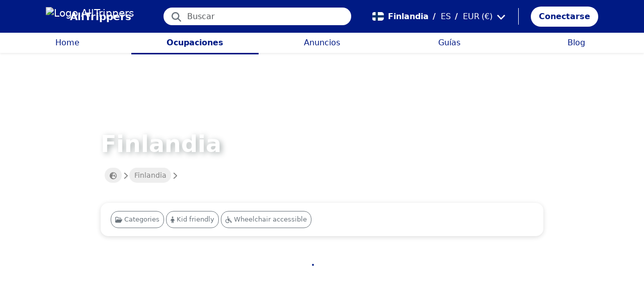

--- FILE ---
content_type: text/html; charset=utf-8
request_url: https://alltrippers.com/es/finlandia/actividades
body_size: 20185
content:
<!DOCTYPE html><html lang="es" dir="ltr" data-critters-container><head>
  <meta charset="utf-8">
  <meta http-equiv="content-type" content="text/html; charset=UTF-8">

  <meta name="apple-itunes-app" content="app-id=1472954137">
  <meta name="google-play-app" content="app-id=com.alltrippers.android">

  <meta name="p:domain_verify" content="5549636ad39d642d4653c9d0c7ed2552">
  <meta name="ir-site-verification-token" value="920052229">
  <meta name="eb368da5cb" content="eb368da5cbf68ad4c9e1db79802eade2">

  <base href="/es/">

  <title>Finlandia: las mejores actividades, visitas guiadas y museos | AllTrippers</title>

  <link rel="preconnect" href="https://storage.googleapis.com">

  <meta name="viewport" content="width=device-width, initial-scale=1">
  <meta http-equiv="cache-control" content="no-cache, must-revalidate, post-check=0, pre-check=0">
  <meta http-equiv="expires" content="0">
  <meta http-equiv="pragma" content="no-cache">

  <link rel="icon" href="./assets/icons/alltrippers-favicon.svg" type="image/svg+xml">
  <link rel="icon" type="image/png" sizes="16x16" href="./assets/icons/alltrippers-favicon-16x16.png">
  <link rel="icon" type="image/png" sizes="32x32" href="./assets/icons/alltrippers-favicon-32x32.png">
  <link rel="icon" type="image/png" sizes="48x48" href="./assets/icons/alltrippers-favicon-48x48.png">
  <link rel="icon" type="image/png" sizes="64x64" href="./assets/icons/alltrippers-favicon-64x64.png">
  <link rel="icon" type="image/png" sizes="192x192" href="./assets/icons/alltrippers-favicon-192x192.png">
  <link rel="icon" href="./assets/icons/alltrippers-favicon-64x64.png" type="image/png">

  <meta name="description" content="Prepara tu viaje: compara y reserva tus billetes online, ¡al mejor precio! Reseñas, fotos, precios, horarios de apertura, etc. - toda la información">

  <!-- twitter -->
  <meta name="twitter:card" content="summary">
  <meta name="twitter:site" content="@alltrippers">
  <meta name="twitter:title" content="Finlandia: las mejores actividades, visitas guiadas y museos |">
  <meta name="twitter:description" content="Prepara tu viaje: compara y reserva tus billetes online, ¡al mejor precio! Reseñas, fotos, precios, horarios de apertura, etc. - toda la información">
  <meta name="twitter:image" content="https://storage.googleapis.com/images.alltrippers.com/202011414154_alltrippers-activites.jpg">

  <!-- facebook and other social sites -->
  <meta property="og:type" content="website">
  <meta property="og:site_name" content="AllTrippers">
  <meta property="og:title" content="Finlandia: las mejores actividades, visitas guiadas y museos | AllTrippers">
  <meta property="og:description" content="Prepara tu viaje: compara y reserva tus billetes online, ¡al mejor precio! Reseñas, fotos, precios, horarios de apertura, etc. - toda la información">
  <meta property="og:image" content="https://storage.googleapis.com/images.alltrippers.com/202011414154_alltrippers-activites.jpg">
  <meta property="og:url" content="https://alltrippers.com/es/finlandia/actividades">
  <meta property="og:locale" content="es_es">

  <meta name="theme-color" content="#001a84">

  <!-- Google tag (gtag.js) -->
  <script async src="https://www.googletagmanager.com/gtag/js?id=G-57XEYVEYW7"></script>
  <script>
    window.dataLayer = window.dataLayer || [];
    function gtag() { dataLayer.push(arguments); }
    gtag('js', new Date());

    gtag('config', 'G-57XEYVEYW7', {
      'custom_map': { 'dimension1': 'fuid', 'dimension2': 'ios', 'dimension3': 'android', 'dimension4': 'website', 'dimension5': 'deviceType', 'dimension6': 'langId' },
      'send_page_view': false
    });
    gtag('config', 'AW-436114611');
  </script>

  <style>
    fa-icon svg,
    .svg-inline--fa {
      display: inline-block;
      font-size: inherit;
      height: 1em;
    }

    fa-icon .fa-2x {
      height: 2em;
    }
  </style>

<style>@charset "UTF-8";.fi{background-size:contain;background-position:50%;background-repeat:no-repeat}.fi{position:relative;display:inline-block;width:1.333333em;line-height:1em}.fi:before{content:"\a0"}.fi-fi{background-image:url("./media/fi-S5EH7BG6.svg")}:root{--bs-blue:#0d6efd;--bs-indigo:#6610f2;--bs-purple:#6f42c1;--bs-pink:#d63384;--bs-red:#dc3545;--bs-orange:#fd7e14;--bs-yellow:#ffc107;--bs-green:#198754;--bs-teal:#20c997;--bs-cyan:#0dcaf0;--bs-black:#000;--bs-white:#fff;--bs-gray:#6c757d;--bs-gray-dark:#343a40;--bs-gray-100:#f8f9fa;--bs-gray-200:#e9ecef;--bs-gray-300:#dee2e6;--bs-gray-400:#ced4da;--bs-gray-500:#adb5bd;--bs-gray-600:#6c757d;--bs-gray-700:#495057;--bs-gray-800:#343a40;--bs-gray-900:#212529;--bs-primary:#0d6efd;--bs-secondary:#6c757d;--bs-success:#198754;--bs-info:#0dcaf0;--bs-warning:#ffc107;--bs-danger:#dc3545;--bs-light:#f8f9fa;--bs-dark:#212529;--bs-primary-rgb:13,110,253;--bs-secondary-rgb:108,117,125;--bs-success-rgb:25,135,84;--bs-info-rgb:13,202,240;--bs-warning-rgb:255,193,7;--bs-danger-rgb:220,53,69;--bs-light-rgb:248,249,250;--bs-dark-rgb:33,37,41;--bs-primary-text-emphasis:#052c65;--bs-secondary-text-emphasis:#2b2f32;--bs-success-text-emphasis:#0a3622;--bs-info-text-emphasis:#055160;--bs-warning-text-emphasis:#664d03;--bs-danger-text-emphasis:#58151c;--bs-light-text-emphasis:#495057;--bs-dark-text-emphasis:#495057;--bs-primary-bg-subtle:#cfe2ff;--bs-secondary-bg-subtle:#e2e3e5;--bs-success-bg-subtle:#d1e7dd;--bs-info-bg-subtle:#cff4fc;--bs-warning-bg-subtle:#fff3cd;--bs-danger-bg-subtle:#f8d7da;--bs-light-bg-subtle:#fcfcfd;--bs-dark-bg-subtle:#ced4da;--bs-primary-border-subtle:#9ec5fe;--bs-secondary-border-subtle:#c4c8cb;--bs-success-border-subtle:#a3cfbb;--bs-info-border-subtle:#9eeaf9;--bs-warning-border-subtle:#ffe69c;--bs-danger-border-subtle:#f1aeb5;--bs-light-border-subtle:#e9ecef;--bs-dark-border-subtle:#adb5bd;--bs-white-rgb:255,255,255;--bs-black-rgb:0,0,0;--bs-font-sans-serif:system-ui,-apple-system,"Segoe UI",Roboto,"Helvetica Neue","Noto Sans","Liberation Sans",Arial,sans-serif,"Apple Color Emoji","Segoe UI Emoji","Segoe UI Symbol","Noto Color Emoji";--bs-font-monospace:SFMono-Regular,Menlo,Monaco,Consolas,"Liberation Mono","Courier New",monospace;--bs-gradient:linear-gradient(180deg, rgba(255, 255, 255, .15), rgba(255, 255, 255, 0));--bs-body-font-family:var(--bs-font-sans-serif);--bs-body-font-size:1rem;--bs-body-font-weight:400;--bs-body-line-height:1.5;--bs-body-color:#212529;--bs-body-color-rgb:33,37,41;--bs-body-bg:#fff;--bs-body-bg-rgb:255,255,255;--bs-emphasis-color:#000;--bs-emphasis-color-rgb:0,0,0;--bs-secondary-color:rgba(33, 37, 41, .75);--bs-secondary-color-rgb:33,37,41;--bs-secondary-bg:#e9ecef;--bs-secondary-bg-rgb:233,236,239;--bs-tertiary-color:rgba(33, 37, 41, .5);--bs-tertiary-color-rgb:33,37,41;--bs-tertiary-bg:#f8f9fa;--bs-tertiary-bg-rgb:248,249,250;--bs-heading-color:inherit;--bs-link-color:#0d6efd;--bs-link-color-rgb:13,110,253;--bs-link-decoration:underline;--bs-link-hover-color:#0a58ca;--bs-link-hover-color-rgb:10,88,202;--bs-code-color:#d63384;--bs-highlight-color:#212529;--bs-highlight-bg:#fff3cd;--bs-border-width:1px;--bs-border-style:solid;--bs-border-color:#dee2e6;--bs-border-color-translucent:rgba(0, 0, 0, .175);--bs-border-radius:.375rem;--bs-border-radius-sm:.25rem;--bs-border-radius-lg:.5rem;--bs-border-radius-xl:1rem;--bs-border-radius-xxl:2rem;--bs-border-radius-2xl:var(--bs-border-radius-xxl);--bs-border-radius-pill:50rem;--bs-box-shadow:0 .5rem 1rem rgba(0, 0, 0, .15);--bs-box-shadow-sm:0 .125rem .25rem rgba(0, 0, 0, .075);--bs-box-shadow-lg:0 1rem 3rem rgba(0, 0, 0, .175);--bs-box-shadow-inset:inset 0 1px 2px rgba(0, 0, 0, .075);--bs-focus-ring-width:.25rem;--bs-focus-ring-opacity:.25;--bs-focus-ring-color:rgba(13, 110, 253, .25);--bs-form-valid-color:#198754;--bs-form-valid-border-color:#198754;--bs-form-invalid-color:#dc3545;--bs-form-invalid-border-color:#dc3545}*,:after,:before{box-sizing:border-box}@media (prefers-reduced-motion:no-preference){:root{scroll-behavior:smooth}}body{margin:0;font-family:var(--bs-body-font-family);font-size:var(--bs-body-font-size);font-weight:var(--bs-body-font-weight);line-height:var(--bs-body-line-height);color:var(--bs-body-color);text-align:var(--bs-body-text-align);background-color:var(--bs-body-bg);-webkit-text-size-adjust:100%;-webkit-tap-highlight-color:transparent}h1{margin-top:0;margin-bottom:.5rem;font-weight:500;line-height:1.2;color:var(--bs-heading-color)}h1{font-size:calc(1.375rem + 1.5vw)}@media (min-width:1200px){h1{font-size:2.5rem}}p{margin-top:0;margin-bottom:1rem}ul{padding-left:2rem}ul{margin-top:0;margin-bottom:1rem}a{color:rgba(var(--bs-link-color-rgb),var(--bs-link-opacity,1));text-decoration:underline}a:hover{--bs-link-color-rgb:var(--bs-link-hover-color-rgb)}img,svg{vertical-align:middle}button{border-radius:0}button:focus:not(:focus-visible){outline:0}button,input{margin:0;font-family:inherit;font-size:inherit;line-height:inherit}button{text-transform:none}[role=button]{cursor:pointer}[type=button],button{-webkit-appearance:button}[type=button]:not(:disabled),button:not(:disabled){cursor:pointer}.container-fluid{--bs-gutter-x:1.5rem;--bs-gutter-y:0;width:100%;padding-right:calc(var(--bs-gutter-x) * .5);padding-left:calc(var(--bs-gutter-x) * .5);margin-right:auto;margin-left:auto}:root{--bs-breakpoint-xs:0;--bs-breakpoint-sm:576px;--bs-breakpoint-md:768px;--bs-breakpoint-lg:992px;--bs-breakpoint-xl:1200px;--bs-breakpoint-xxl:1400px}.row{--bs-gutter-x:1.5rem;--bs-gutter-y:0;display:flex;flex-wrap:wrap;margin-top:calc(-1 * var(--bs-gutter-y));margin-right:calc(-.5 * var(--bs-gutter-x));margin-left:calc(-.5 * var(--bs-gutter-x))}.row>*{flex-shrink:0;width:100%;max-width:100%;padding-right:calc(var(--bs-gutter-x) * .5);padding-left:calc(var(--bs-gutter-x) * .5);margin-top:var(--bs-gutter-y)}.col{flex:1 0 0%}.col-12{flex:0 0 auto;width:100%}.form-control{display:block;width:100%;padding:.375rem .75rem;font-size:1rem;font-weight:400;line-height:1.5;color:var(--bs-body-color);-webkit-appearance:none;-moz-appearance:none;appearance:none;background-color:var(--bs-body-bg);background-clip:padding-box;border:var(--bs-border-width) solid var(--bs-border-color);border-radius:var(--bs-border-radius);transition:border-color .15s ease-in-out,box-shadow .15s ease-in-out}@media (prefers-reduced-motion:reduce){.form-control{transition:none}}.form-control:focus{color:var(--bs-body-color);background-color:var(--bs-body-bg);border-color:#86b7fe;outline:0;box-shadow:0 0 0 .25rem #0d6efd40}.form-control::-webkit-date-and-time-value{min-width:85px;height:1.5em;margin:0}.form-control::-webkit-datetime-edit{display:block;padding:0}.form-control::-moz-placeholder{color:var(--bs-secondary-color);opacity:1}.form-control::placeholder{color:var(--bs-secondary-color);opacity:1}.form-control:disabled{background-color:var(--bs-secondary-bg);opacity:1}.form-control::-webkit-file-upload-button{padding:.375rem .75rem;margin:-.375rem -.75rem;-webkit-margin-end:.75rem;margin-inline-end:.75rem;color:var(--bs-body-color);background-color:var(--bs-tertiary-bg);pointer-events:none;border-color:inherit;border-style:solid;border-width:0;border-inline-end-width:var(--bs-border-width);border-radius:0;-webkit-transition:color .15s ease-in-out,background-color .15s ease-in-out,border-color .15s ease-in-out,box-shadow .15s ease-in-out;transition:color .15s ease-in-out,background-color .15s ease-in-out,border-color .15s ease-in-out,box-shadow .15s ease-in-out}.form-control::file-selector-button{padding:.375rem .75rem;margin:-.375rem -.75rem;-webkit-margin-end:.75rem;margin-inline-end:.75rem;color:var(--bs-body-color);background-color:var(--bs-tertiary-bg);pointer-events:none;border-color:inherit;border-style:solid;border-width:0;border-inline-end-width:var(--bs-border-width);border-radius:0;transition:color .15s ease-in-out,background-color .15s ease-in-out,border-color .15s ease-in-out,box-shadow .15s ease-in-out}@media (prefers-reduced-motion:reduce){.form-control::-webkit-file-upload-button{-webkit-transition:none;transition:none}.form-control::file-selector-button{transition:none}}.form-control:hover:not(:disabled):not([readonly])::-webkit-file-upload-button{background-color:var(--bs-secondary-bg)}.form-control:hover:not(:disabled):not([readonly])::file-selector-button{background-color:var(--bs-secondary-bg)}.btn{--bs-btn-padding-x:.75rem;--bs-btn-padding-y:.375rem;--bs-btn-font-family: ;--bs-btn-font-size:1rem;--bs-btn-font-weight:400;--bs-btn-line-height:1.5;--bs-btn-color:var(--bs-body-color);--bs-btn-bg:transparent;--bs-btn-border-width:var(--bs-border-width);--bs-btn-border-color:transparent;--bs-btn-border-radius:var(--bs-border-radius);--bs-btn-hover-border-color:transparent;--bs-btn-box-shadow:inset 0 1px 0 rgba(255, 255, 255, .15),0 1px 1px rgba(0, 0, 0, .075);--bs-btn-disabled-opacity:.65;--bs-btn-focus-box-shadow:0 0 0 .25rem rgba(var(--bs-btn-focus-shadow-rgb), .5);display:inline-block;padding:var(--bs-btn-padding-y) var(--bs-btn-padding-x);font-family:var(--bs-btn-font-family);font-size:var(--bs-btn-font-size);font-weight:var(--bs-btn-font-weight);line-height:var(--bs-btn-line-height);color:var(--bs-btn-color);text-align:center;text-decoration:none;vertical-align:middle;cursor:pointer;-webkit-user-select:none;-moz-user-select:none;user-select:none;border:var(--bs-btn-border-width) solid var(--bs-btn-border-color);border-radius:var(--bs-btn-border-radius);background-color:var(--bs-btn-bg);transition:color .15s ease-in-out,background-color .15s ease-in-out,border-color .15s ease-in-out,box-shadow .15s ease-in-out}@media (prefers-reduced-motion:reduce){.btn{transition:none}}.btn:hover{color:var(--bs-btn-hover-color);background-color:var(--bs-btn-hover-bg);border-color:var(--bs-btn-hover-border-color)}.btn:focus-visible{color:var(--bs-btn-hover-color);background-color:var(--bs-btn-hover-bg);border-color:var(--bs-btn-hover-border-color);outline:0;box-shadow:var(--bs-btn-focus-box-shadow)}.btn:first-child:active,:not(.btn-check)+.btn:active{color:var(--bs-btn-active-color);background-color:var(--bs-btn-active-bg);border-color:var(--bs-btn-active-border-color)}.btn:first-child:active:focus-visible,:not(.btn-check)+.btn:active:focus-visible{box-shadow:var(--bs-btn-focus-box-shadow)}.btn:disabled{color:var(--bs-btn-disabled-color);pointer-events:none;background-color:var(--bs-btn-disabled-bg);border-color:var(--bs-btn-disabled-border-color);opacity:var(--bs-btn-disabled-opacity)}.btn-link{--bs-btn-font-weight:400;--bs-btn-color:var(--bs-link-color);--bs-btn-bg:transparent;--bs-btn-border-color:transparent;--bs-btn-hover-color:var(--bs-link-hover-color);--bs-btn-hover-border-color:transparent;--bs-btn-active-color:var(--bs-link-hover-color);--bs-btn-active-border-color:transparent;--bs-btn-disabled-color:#6c757d;--bs-btn-disabled-border-color:transparent;--bs-btn-box-shadow:0 0 0 #000;--bs-btn-focus-shadow-rgb:49,132,253;text-decoration:underline}.btn-link:focus-visible{color:var(--bs-btn-color)}.btn-link:hover{color:var(--bs-btn-hover-color)}.dropdown{position:relative}.nav-link{display:block;padding:var(--bs-nav-link-padding-y) var(--bs-nav-link-padding-x);font-size:var(--bs-nav-link-font-size);font-weight:var(--bs-nav-link-font-weight);color:var(--bs-nav-link-color);text-decoration:none;background:0 0;border:0;transition:color .15s ease-in-out,background-color .15s ease-in-out,border-color .15s ease-in-out}@media (prefers-reduced-motion:reduce){.nav-link{transition:none}}.nav-link:focus,.nav-link:hover{color:var(--bs-nav-link-hover-color)}.nav-link:focus-visible{outline:0;box-shadow:0 0 0 .25rem #0d6efd40}.nav-link:disabled{color:var(--bs-nav-link-disabled-color);pointer-events:none;cursor:default}.navbar{--bs-navbar-padding-x:0;--bs-navbar-padding-y:.5rem;--bs-navbar-color:rgba(var(--bs-emphasis-color-rgb), .65);--bs-navbar-hover-color:rgba(var(--bs-emphasis-color-rgb), .8);--bs-navbar-disabled-color:rgba(var(--bs-emphasis-color-rgb), .3);--bs-navbar-active-color:rgba(var(--bs-emphasis-color-rgb), 1);--bs-navbar-brand-padding-y:.3125rem;--bs-navbar-brand-margin-end:1rem;--bs-navbar-brand-font-size:1.25rem;--bs-navbar-brand-color:rgba(var(--bs-emphasis-color-rgb), 1);--bs-navbar-brand-hover-color:rgba(var(--bs-emphasis-color-rgb), 1);--bs-navbar-nav-link-padding-x:.5rem;--bs-navbar-toggler-padding-y:.25rem;--bs-navbar-toggler-padding-x:.75rem;--bs-navbar-toggler-font-size:1.25rem;--bs-navbar-toggler-icon-bg:url("data:image/svg+xml,%3csvg xmlns='http://www.w3.org/2000/svg' viewBox='0 0 30 30'%3e%3cpath stroke='rgba%2833, 37, 41, 0.75%29' stroke-linecap='round' stroke-miterlimit='10' stroke-width='2' d='M4 7h22M4 15h22M4 23h22'/%3e%3c/svg%3e");--bs-navbar-toggler-border-color:rgba(var(--bs-emphasis-color-rgb), .15);--bs-navbar-toggler-border-radius:var(--bs-border-radius);--bs-navbar-toggler-focus-width:.25rem;--bs-navbar-toggler-transition:box-shadow .15s ease-in-out;position:relative;display:flex;flex-wrap:wrap;align-items:center;justify-content:space-between;padding:var(--bs-navbar-padding-y) var(--bs-navbar-padding-x)}.navbar-brand{padding-top:var(--bs-navbar-brand-padding-y);padding-bottom:var(--bs-navbar-brand-padding-y);margin-right:var(--bs-navbar-brand-margin-end);font-size:var(--bs-navbar-brand-font-size);color:var(--bs-navbar-brand-color);text-decoration:none;white-space:nowrap}.navbar-brand:focus,.navbar-brand:hover{color:var(--bs-navbar-brand-hover-color)}.navbar-nav{--bs-nav-link-padding-x:0;--bs-nav-link-padding-y:.5rem;--bs-nav-link-font-weight: ;--bs-nav-link-color:var(--bs-navbar-color);--bs-nav-link-hover-color:var(--bs-navbar-hover-color);--bs-nav-link-disabled-color:var(--bs-navbar-disabled-color);display:flex;flex-direction:column;padding-left:0;margin-bottom:0;list-style:none}.breadcrumb{--bs-breadcrumb-padding-x:0;--bs-breadcrumb-padding-y:0;--bs-breadcrumb-margin-bottom:1rem;--bs-breadcrumb-bg: ;--bs-breadcrumb-border-radius: ;--bs-breadcrumb-divider-color:var(--bs-secondary-color);--bs-breadcrumb-item-padding-x:.5rem;--bs-breadcrumb-item-active-color:var(--bs-secondary-color);display:flex;flex-wrap:wrap;padding:var(--bs-breadcrumb-padding-y) var(--bs-breadcrumb-padding-x);margin-bottom:var(--bs-breadcrumb-margin-bottom);font-size:var(--bs-breadcrumb-font-size);list-style:none;background-color:var(--bs-breadcrumb-bg);border-radius:var(--bs-breadcrumb-border-radius)}.fixed-top{position:fixed;top:0;right:0;left:0;z-index:1030}.align-top{vertical-align:top!important}.d-inline-block{display:inline-block!important}.d-block{display:block!important}.d-flex{display:flex!important}.d-none{display:none!important}.shadow-sm{box-shadow:var(--bs-box-shadow-sm)!important}.shadow-none{box-shadow:none!important}.position-relative{position:relative!important}.position-absolute{position:absolute!important}.border-0{border:0!important}.w-100{width:100%!important}.h-100{height:100%!important}.flex-row{flex-direction:row!important}.flex-column{flex-direction:column!important}.flex-grow-1{flex-grow:1!important}.flex-shrink-0{flex-shrink:0!important}.flex-nowrap{flex-wrap:nowrap!important}.justify-content-center{justify-content:center!important}.align-items-center{align-items:center!important}.m-0{margin:0!important}.mx-0{margin-right:0!important;margin-left:0!important}.mx-2{margin-right:.5rem!important;margin-left:.5rem!important}.mx-3{margin-right:1rem!important;margin-left:1rem!important}.my-auto{margin-top:auto!important;margin-bottom:auto!important}.mt-0{margin-top:0!important}.me-1{margin-right:.25rem!important}.me-2{margin-right:.5rem!important}.me-auto{margin-right:auto!important}.mb-0{margin-bottom:0!important}.mb-2{margin-bottom:.5rem!important}.ms-2{margin-left:.5rem!important}.p-0{padding:0!important}.px-0{padding-right:0!important;padding-left:0!important}.px-2{padding-right:.5rem!important;padding-left:.5rem!important}.px-3{padding-right:1rem!important;padding-left:1rem!important}.py-1{padding-top:.25rem!important;padding-bottom:.25rem!important}.py-2{padding-top:.5rem!important;padding-bottom:.5rem!important}.py-3{padding-top:1rem!important;padding-bottom:1rem!important}.pt-0{padding-top:0!important}.pt-2{padding-top:.5rem!important}.pe-2{padding-right:.5rem!important}.ps-0{padding-left:0!important}.ps-1{padding-left:.25rem!important}.fw-bold{font-weight:700!important}.text-decoration-none{text-decoration:none!important}.text-nowrap{white-space:nowrap!important}.text-white{--bs-text-opacity:1;color:rgba(var(--bs-white-rgb),var(--bs-text-opacity))!important}.bg-white{--bs-bg-opacity:1;background-color:rgba(var(--bs-white-rgb),var(--bs-bg-opacity))!important}@media (min-width:992px){.d-lg-flex{display:flex!important}.d-lg-none{display:none!important}.mt-lg-3{margin-top:1rem!important}.mb-lg-3{margin-bottom:1rem!important}.px-lg-1{padding-right:.25rem!important;padding-left:.25rem!important}.px-lg-3{padding-right:1rem!important;padding-left:1rem!important}.py-lg-3{padding-top:1rem!important;padding-bottom:1rem!important}.pt-lg-2{padding-top:.5rem!important}.pt-lg-3{padding-top:1rem!important}}app-root{display:block}fa-icon svg{display:inline-block;font-size:inherit;height:1em}.at-capitalize:first-letter{text-transform:capitalize}.mc{color:#001a84!important}.fsn{font-size:1rem!important}.fs-08{font-size:.8rem!important}.fs-13{font-size:1.3rem!important}.fs-15{font-size:1.5rem!important}.lh-1{line-height:1!important}.lh-1-1{line-height:1.1!important}.lh-1-3{line-height:1.3!important}.layout-main-container{padding-left:0;padding-right:0}@media (min-width: 992px){.layout-main-container{padding-left:2rem;padding-right:2rem}}@media (min-width: 1200px){.layout-main-container{padding-left:5rem;padding-right:5rem}}.scroll-x-no-scrollbar{overflow-x:auto;-webkit-overflow-scrolling:touch;-ms-overflow-style:-ms-autohiding-scrollbar;scrollbar-width:none;-ms-overflow-style:none}.scroll-x-no-scrollbar::-webkit-scrollbar{display:none;width:0;height:0;background:transparent}.box-bordered{background-color:#fff!important;border-width:0!important;border-style:solid!important;border-color:#ededed!important;-o-border-image:initial!important;border-image:initial!important;border-radius:15px!important;box-shadow:#00000040 0 1px 4px;overflow:hidden;transition:box-shadow .25s ease 0s}.btn-my-action{border-radius:50px;font-size:1.1rem;padding-right:1rem;padding-left:1rem}app-loading-component{width:100%}.main-container{position:relative;padding-top:1rem}@media (min-width: 992px){.main-container{padding-bottom:0;padding-left:2rem;padding-right:2rem}}@media (min-width: 1200px){.main-container{padding-left:5rem;padding-right:5rem}}@media (min-width: 1600px){.main-container{padding-left:10rem;padding-right:10rem}}.main-container .row-main-content{margin-left:0;margin-right:0;margin-top:1rem}@media (min-width: 1200px){.main-container .row-main-content{margin-top:0}}.main-container .row-main-content .column-main-content{padding-left:0;padding-right:0}@media (min-width: 992px){.main-container .row-main-content .column-main-content{padding-left:.5rem;padding-right:.5rem}}.main-container .row-main-content .column-main-content>.row>.col{padding-left:0;padding-right:0}.nofocus:focus{border:0;outline:none;border-color:inherit;-webkit-box-shadow:none;box-shadow:none}.noselect{cursor:default;-webkit-touch-callout:none;-webkit-user-select:none;-khtml-user-select:none;-moz-user-select:none;-ms-user-select:none;user-select:none}a{color:#001a84}body{font-style:normal;font-variant-ligatures:normal;font-variant-caps:normal;font-variant-numeric:normal;font-variant-east-asian:normal;font-weight:400;font-stretch:normal;font-size:1rem;line-height:24px;-webkit-text-size-adjust:100%;-moz-text-size-adjust:100%;-ms-text-size-adjust:100%;text-size-adjust:100%;position:relative;-webkit-font-smoothing:antialiased;-moz-font-smoothing:unset;-moz-osx-font-smoothing:grayscale;font-smoothing:antialiased;-webkit-backface-visibility:hidden;-moz-backface-visibility:hidden;backface-visibility:hidden;text-rendering:optimizeLegibility;text-shadow:1px 1px 1px rgba(0,0,0,.004);color:#484848;height:100%}div.centered-background{background-position:center center;background-repeat:no-repeat;-webkit-background-size:cover;-moz-background-size:cover;background-size:cover}html{width:100%;height:100%}@-webkit-keyframes myfirst{0%{color:#001a84}25%{color:green}75%{color:green}to{color:#001a84}}.pointer{cursor:pointer!important}
</style><link rel="stylesheet" href="styles-4RVL6VGJ.css" media="print" onload="this.media='all'"><noscript><link rel="stylesheet" href="styles-4RVL6VGJ.css"></noscript><link rel="modulepreload" href="chunk-SITIYTRS.js"><link rel="modulepreload" href="chunk-YP4G66ME.js"><link rel="modulepreload" href="chunk-KQGIJGRG.js"><link rel="modulepreload" href="chunk-I7XVR57M.js"><link rel="modulepreload" href="chunk-WJWBDLOG.js"><link rel="modulepreload" href="chunk-RAQY3PLW.js"><link rel="modulepreload" href="chunk-NTTELB7T.js"><link rel="modulepreload" href="chunk-27SHK6Z4.js"><link rel="modulepreload" href="chunk-ZXYBBCIT.js"><link rel="modulepreload" href="chunk-3X3IQNKE.js"><link rel="modulepreload" href="chunk-4RCGBJ2Q.js"><link rel="modulepreload" href="chunk-D22XFFO4.js"><link rel="modulepreload" href="chunk-UFRCPQKY.js"><link rel="modulepreload" href="chunk-TNFPYSJ6.js"><link rel="modulepreload" href="chunk-3HOTWFWG.js"><link rel="modulepreload" href="chunk-OXAZG3VF.js"><link rel="modulepreload" href="chunk-SHHVEDZG.js"><link rel="modulepreload" href="chunk-QG3ZDKTY.js"><link rel="modulepreload" href="chunk-OONLRDHE.js"><link rel="modulepreload" href="chunk-THDMYJGS.js"><link rel="modulepreload" href="chunk-PY5WXKG7.js"><link rel="modulepreload" href="chunk-H4UKZJVE.js"><link rel="modulepreload" href="chunk-YQF2L5IT.js"><link rel="modulepreload" href="chunk-JDBZF5SM.js"><link rel="modulepreload" href="chunk-MRTFRGZP.js"><link rel="modulepreload" href="chunk-NQF4GJYK.js"><link rel="modulepreload" href="chunk-4PKSFAWJ.js"><link rel="modulepreload" href="chunk-6Y3MLZRL.js"><link rel="modulepreload" href="chunk-Q2PHXZ6Y.js"><link rel="modulepreload" href="chunk-H7B6VQGM.js"><link rel="modulepreload" href="chunk-S5ABUNH5.js"><link rel="modulepreload" href="chunk-FTA2FSAT.js"><link rel="modulepreload" href="chunk-RRIX2DK7.js"><link rel="modulepreload" href="chunk-J66IA36I.js"><link rel="modulepreload" href="chunk-XZIWHZF4.js"><link rel="modulepreload" href="chunk-NAASD4MD.js"><link rel="modulepreload" href="chunk-QNSJ3FRK.js"><link rel="modulepreload" href="chunk-JRR7HMQD.js"><link rel="modulepreload" href="chunk-BVDWSV5G.js"><link rel="modulepreload" href="chunk-DLESTKEU.js"><link rel="modulepreload" href="chunk-DASWQFND.js"><link rel="modulepreload" href="chunk-NHKWM5FD.js"><link rel="modulepreload" href="chunk-CIJQI3NI.js"><link rel="modulepreload" href="chunk-R6G3IZNW.js"><link rel="modulepreload" href="chunk-PEDALXRB.js"><link rel="modulepreload" href="chunk-CRXYIWRM.js"><link rel="modulepreload" href="chunk-V7V4KWTI.js"><link rel="modulepreload" href="chunk-RHPWSOYC.js"><style ng-app-id="ng">#modalFunctionalities[_ngcontent-ng-c4186189706]   .modal-header[_ngcontent-ng-c4186189706]{padding:1rem 1rem .5rem;border-bottom:0}#modalFunctionalities[_ngcontent-ng-c4186189706]   .box-menu[_ngcontent-ng-c4186189706]{border-bottom:1px solid #dee2e6}#modalFunctionalities[_ngcontent-ng-c4186189706]   .box-menu[_ngcontent-ng-c4186189706]:last-child{border-bottom:0}#modalFunctionalities[_ngcontent-ng-c4186189706]   .box-menu.active[_ngcontent-ng-c4186189706]{background-color:#e4f0fc!important;font-weight:700}#modalFunctionalities[_ngcontent-ng-c4186189706]   .main-menu[_ngcontent-ng-c4186189706]{min-height:60px}#modalFunctionalities[_ngcontent-ng-c4186189706]   .main-menu.active[_ngcontent-ng-c4186189706]{background-color:#e4f0fc!important;font-weight:700}#appContainer[_ngcontent-ng-c4186189706]{background-color:#fff;min-height:100%}#appContainer[_ngcontent-ng-c4186189706]   .full-screen-waiting[_ngcontent-ng-c4186189706]{position:fixed;top:0;left:0;width:100vw;height:100vh;z-index:100000;opacity:.6;background-color:gray;display:flex;align-items:center;justify-content:center}#appContainer[_ngcontent-ng-c4186189706]   app-navigation-bar[_ngcontent-ng-c4186189706]{display:block;width:100%;z-index:1;padding-top:1rem}#appContainer[_ngcontent-ng-c4186189706]   app-navigation-bar.should-sticky[_ngcontent-ng-c4186189706]{position:sticky;position:-webkit-sticky;padding-top:0}#appContainer[_ngcontent-ng-c4186189706]   app-topbar[_ngcontent-ng-c4186189706]{display:flex;height:50px}@media (min-width: 992px){#appContainer[_ngcontent-ng-c4186189706]   app-topbar[_ngcontent-ng-c4186189706]{height:108px}}@media (min-width: 992px){#appContainer[_ngcontent-ng-c4186189706]   app-topbar.on-home[_ngcontent-ng-c4186189706]{height:65px}}#appContainer.mobile-app[_ngcontent-ng-c4186189706]   .wrapper-main[_ngcontent-ng-c4186189706]{height:calc(100% - 100px)}#appContainer.mobile-app[_ngcontent-ng-c4186189706]   .wrapper-main.no-menu[_ngcontent-ng-c4186189706]{height:calc(100% - 50px)}#appContainer.mobile-app[_ngcontent-ng-c4186189706]   .wrapper-main.with-top-banner[_ngcontent-ng-c4186189706]{height:calc(100% - 133px)}#appContainer.mobile-app[_ngcontent-ng-c4186189706]   .wrapper-main.with-map-view[_ngcontent-ng-c4186189706], #appContainer.mobile-app[_ngcontent-ng-c4186189706]   .wrapper-main.mobile-full-screen[_ngcontent-ng-c4186189706]{height:100%!important}#appContainer.on-mobile[_ngcontent-ng-c4186189706], #appContainer.on-tablet[_ngcontent-ng-c4186189706]{width:100%}#appContainer.on-mobile[_ngcontent-ng-c4186189706]   app-topbar.on-top[_ngcontent-ng-c4186189706], #appContainer.on-mobile[_ngcontent-ng-c4186189706]   app-ios-mobile-menu.on-top[_ngcontent-ng-c4186189706], #appContainer.on-tablet[_ngcontent-ng-c4186189706]   app-topbar.on-top[_ngcontent-ng-c4186189706], #appContainer.on-tablet[_ngcontent-ng-c4186189706]   app-ios-mobile-menu.on-top[_ngcontent-ng-c4186189706]{position:relative;z-index:1201}#appContainer.on-mobile.mobile-app[_ngcontent-ng-c4186189706], #appContainer.on-tablet.mobile-app[_ngcontent-ng-c4186189706]{contain:strict;height:100%;overflow:hidden;position:absolute}</style><style ng-app-id="ng">.ios footer{padding:2rem 2rem 5rem!important}  .social-networks svg.fa-instagram{color:#fff!important}  .social-networks svg.fa-linkedin-in{color:#fff!important}#pre-footer[_ngcontent-ng-c2897067289]{background-color:#fbfbfb;margin:0;padding:2rem 2rem 1.5rem}@media screen and (min-width: 768px){#pre-footer[_ngcontent-ng-c2897067289]{padding:2rem 6rem 1.5rem}}#pre-footer[_ngcontent-ng-c2897067289]   .partners[_ngcontent-ng-c2897067289]{flex-wrap:wrap}#pre-footer[_ngcontent-ng-c2897067289]   .partners[_ngcontent-ng-c2897067289]   a[_ngcontent-ng-c2897067289]{padding:1rem}#pre-footer[_ngcontent-ng-c2897067289]   .partners[_ngcontent-ng-c2897067289]   img.civitatis[_ngcontent-ng-c2897067289]{max-height:50px;height:50px}#pre-footer[_ngcontent-ng-c2897067289]   .partners[_ngcontent-ng-c2897067289]   img.get-your-guide[_ngcontent-ng-c2897067289]{max-height:60px;height:60px}#pre-footer[_ngcontent-ng-c2897067289]   .partners[_ngcontent-ng-c2897067289]   img.ltd[_ngcontent-ng-c2897067289]{max-height:45px;height:45px}#pre-footer[_ngcontent-ng-c2897067289]   .partners[_ngcontent-ng-c2897067289]   img.musement[_ngcontent-ng-c2897067289]{max-height:25px;height:25px}#pre-footer[_ngcontent-ng-c2897067289]   .partners[_ngcontent-ng-c2897067289]   img.tiqets[_ngcontent-ng-c2897067289]{max-height:30px;height:30px}#pre-footer[_ngcontent-ng-c2897067289]   .partners[_ngcontent-ng-c2897067289]   img.viator[_ngcontent-ng-c2897067289]{max-height:25px;height:25px}#pre-footer[_ngcontent-ng-c2897067289]   .partners[_ngcontent-ng-c2897067289]   img.visit-britain[_ngcontent-ng-c2897067289]{max-height:60px;height:60px}footer[_ngcontent-ng-c2897067289]{background-color:#001a84;color:#fff!important;margin:0;padding:2rem 2rem 1.5rem}@media screen and (min-width: 768px){footer[_ngcontent-ng-c2897067289]{padding:2rem 6rem 1.5rem}}@media (min-width: 576px){footer[_ngcontent-ng-c2897067289]   li[_ngcontent-ng-c2897067289]{padding:.2rem 0}}@media screen and (min-width: 768px){footer[_ngcontent-ng-c2897067289]   .col-footer[_ngcontent-ng-c2897067289]:first-child{margin-bottom:3rem}footer[_ngcontent-ng-c2897067289]   .col-footer[_ngcontent-ng-c2897067289]:last-child{margin-bottom:0}}footer[_ngcontent-ng-c2897067289]   .col-footer[_ngcontent-ng-c2897067289]{display:flex;flex-direction:column}footer[_ngcontent-ng-c2897067289]   .col-footer[_ngcontent-ng-c2897067289]   .fa-telegram[_ngcontent-ng-c2897067289]{color:#fff}@media screen and (max-width: 767px){footer[_ngcontent-ng-c2897067289]   .col-footer[_ngcontent-ng-c2897067289]{margin-bottom:2.5rem}}footer[_ngcontent-ng-c2897067289]   .col-footer[_ngcontent-ng-c2897067289]   .action[_ngcontent-ng-c2897067289]   a[_ngcontent-ng-c2897067289]{color:#fff;font-size:1.1rem;font-weight:500}footer[_ngcontent-ng-c2897067289]   .col-footer[_ngcontent-ng-c2897067289]   .body[_ngcontent-ng-c2897067289]{flex-grow:1}footer[_ngcontent-ng-c2897067289]   .col-footer[_ngcontent-ng-c2897067289]   .title[_ngcontent-ng-c2897067289]{font-size:1.2rem;font-weight:500;margin-bottom:1rem}footer[_ngcontent-ng-c2897067289]   .col-footer[_ngcontent-ng-c2897067289]   .categories[_ngcontent-ng-c2897067289], footer[_ngcontent-ng-c2897067289]   .col-footer[_ngcontent-ng-c2897067289]   .other-links[_ngcontent-ng-c2897067289]{font-size:1rem;list-style:none;padding:0}footer[_ngcontent-ng-c2897067289]   .col-footer[_ngcontent-ng-c2897067289]   .categories[_ngcontent-ng-c2897067289]   a[_ngcontent-ng-c2897067289], footer[_ngcontent-ng-c2897067289]   .col-footer[_ngcontent-ng-c2897067289]   .other-links[_ngcontent-ng-c2897067289]   a[_ngcontent-ng-c2897067289]{color:#fff}@media (max-width: 575px){footer[_ngcontent-ng-c2897067289]   .col-footer[_ngcontent-ng-c2897067289]   .categories[_ngcontent-ng-c2897067289]   a[_ngcontent-ng-c2897067289], footer[_ngcontent-ng-c2897067289]   .col-footer[_ngcontent-ng-c2897067289]   .other-links[_ngcontent-ng-c2897067289]   a[_ngcontent-ng-c2897067289]{width:100%;height:48px;display:flex;align-items:center;padding:.2rem 0}}footer[_ngcontent-ng-c2897067289]   .col-footer[_ngcontent-ng-c2897067289]   .social-networks[_ngcontent-ng-c2897067289]{align-items:center;display:flex;flex-wrap:wrap;list-style:none;padding:0}@media (max-width: 767px){footer[_ngcontent-ng-c2897067289]   .col-footer[_ngcontent-ng-c2897067289]   .social-networks[_ngcontent-ng-c2897067289]{justify-content:space-around}}footer[_ngcontent-ng-c2897067289]   .col-footer[_ngcontent-ng-c2897067289]   .social-networks[_ngcontent-ng-c2897067289]   a[_ngcontent-ng-c2897067289]{color:#fff!important}@media screen and (max-width: 767px){footer[_ngcontent-ng-c2897067289]   .col-footer[_ngcontent-ng-c2897067289]   .social-networks[_ngcontent-ng-c2897067289]   .ng-fa-icon[_ngcontent-ng-c2897067289], footer[_ngcontent-ng-c2897067289]   .col-footer[_ngcontent-ng-c2897067289]   .social-networks[_ngcontent-ng-c2897067289]   i[_ngcontent-ng-c2897067289]{font-size:2rem;margin-right:.7rem}}@media screen and (min-width: 768px){footer[_ngcontent-ng-c2897067289]   .col-footer[_ngcontent-ng-c2897067289]   .social-networks[_ngcontent-ng-c2897067289]   .ng-fa-icon[_ngcontent-ng-c2897067289], footer[_ngcontent-ng-c2897067289]   .col-footer[_ngcontent-ng-c2897067289]   .social-networks[_ngcontent-ng-c2897067289]   i[_ngcontent-ng-c2897067289]{font-size:1.5rem;margin-right:1rem}}footer[_ngcontent-ng-c2897067289]   .second-footer[_ngcontent-ng-c2897067289]{display:flex;flex-direction:column;margin-top:1.5rem;width:100%;margin:0}@media (min-width: 375px){footer[_ngcontent-ng-c2897067289]   .second-footer[_ngcontent-ng-c2897067289]{margin:0 1rem}}footer[_ngcontent-ng-c2897067289]   .second-footer[_ngcontent-ng-c2897067289]   .content[_ngcontent-ng-c2897067289]{align-items:center;display:flex;justify-content:space-between}footer[_ngcontent-ng-c2897067289]   .second-footer[_ngcontent-ng-c2897067289]   .content[_ngcontent-ng-c2897067289]   .brand[_ngcontent-ng-c2897067289]{align-items:center;display:flex;flex-direction:row;font-size:.9rem;font-weight:500;justify-content:center}footer[_ngcontent-ng-c2897067289]   .second-footer[_ngcontent-ng-c2897067289]   .content[_ngcontent-ng-c2897067289]   .brand[_ngcontent-ng-c2897067289]   img[_ngcontent-ng-c2897067289]{width:1.7rem}footer[_ngcontent-ng-c2897067289]   .second-footer[_ngcontent-ng-c2897067289]   .content[_ngcontent-ng-c2897067289]   .brand[_ngcontent-ng-c2897067289]   .name[_ngcontent-ng-c2897067289]{margin-left:.5rem}footer[_ngcontent-ng-c2897067289]   .second-footer[_ngcontent-ng-c2897067289]   .content[_ngcontent-ng-c2897067289]   .language-city[_ngcontent-ng-c2897067289]{display:flex;font-size:.9rem;font-weight:200}footer[_ngcontent-ng-c2897067289]   .second-footer[_ngcontent-ng-c2897067289]   .content[_ngcontent-ng-c2897067289]   .language-city[_ngcontent-ng-c2897067289]   .language[_ngcontent-ng-c2897067289]{margin-right:.3rem}@media (min-width: 350px){footer[_ngcontent-ng-c2897067289]   .second-footer[_ngcontent-ng-c2897067289]   .content[_ngcontent-ng-c2897067289]   .language-city[_ngcontent-ng-c2897067289]   .language[_ngcontent-ng-c2897067289]{margin-right:.7rem}}</style><style ng-app-id="ng">.in-red[_ngcontent-ng-c4179900083]{color:#e3381b;font-weight:700}#toggleMenu[_ngcontent-ng-c4179900083]   .user-profile-picture[_ngcontent-ng-c4179900083]{border-radius:50px;width:35px;height:35px;object-fit:contain}.fi[_ngcontent-ng-c4179900083]{border-radius:5px;display:block}#main-navbar[_ngcontent-ng-c4179900083]{align-items:center;background-color:#001a84;color:#fff;display:flex;justify-content:space-between;padding:0;width:100vw;height:50px}@media (min-width: 992px){#main-navbar[_ngcontent-ng-c4179900083]{padding:0 .7rem}}#main-navbar[_ngcontent-ng-c4179900083]   .container-go-back-menu[_ngcontent-ng-c4179900083]{display:flex;flex-direction:row;align-items:center;justify-content:space-between;width:100%}#main-navbar[_ngcontent-ng-c4179900083]   .container-go-back-menu[_ngcontent-ng-c4179900083]   .menu-right[_ngcontent-ng-c4179900083]{font-size:1.4rem;margin-right:.5rem}#main-navbar[_ngcontent-ng-c4179900083]   .container-go-back-menu[_ngcontent-ng-c4179900083]   .go-back[_ngcontent-ng-c4179900083]{display:flex;align-items:center}#main-navbar[_ngcontent-ng-c4179900083]   .container-go-back-menu[_ngcontent-ng-c4179900083]   .go-back[_ngcontent-ng-c4179900083]   span[_ngcontent-ng-c4179900083]{font-size:1.4rem;font-weight:500}#main-navbar[_ngcontent-ng-c4179900083]   .container-go-back-menu[_ngcontent-ng-c4179900083]   .go-back[_ngcontent-ng-c4179900083]   .ng-fa-icon[_ngcontent-ng-c4179900083]{margin-right:.5rem;font-size:1.8rem}#main-navbar[_ngcontent-ng-c4179900083]   .navbar-icons[_ngcontent-ng-c4179900083]{align-items:center;color:#fff;display:flex;justify-content:space-between;width:100%;z-index:1100}#main-navbar[_ngcontent-ng-c4179900083]   .navbar-icons[_ngcontent-ng-c4179900083]   .left[_ngcontent-ng-c4179900083]   .header-text[_ngcontent-ng-c4179900083]{margin-left:0;font-size:1.5rem;font-weight:500;line-height:.8}#main-navbar[_ngcontent-ng-c4179900083]   .navbar-icons[_ngcontent-ng-c4179900083]   .left[_ngcontent-ng-c4179900083]   .alltrippers[_ngcontent-ng-c4179900083]{font-size:1rem;font-weight:500}@media (min-width: 370px){#main-navbar[_ngcontent-ng-c4179900083]   .navbar-icons[_ngcontent-ng-c4179900083]   .left[_ngcontent-ng-c4179900083]   .alltrippers[_ngcontent-ng-c4179900083]{font-size:1.1rem;margin-left:.2rem}}@media (min-width: 414px){#main-navbar[_ngcontent-ng-c4179900083]   .navbar-icons[_ngcontent-ng-c4179900083]   .left[_ngcontent-ng-c4179900083]   .alltrippers[_ngcontent-ng-c4179900083]{font-size:1.3rem;margin-left:.5rem}}#main-navbar[_ngcontent-ng-c4179900083]   .navbar-icons[_ngcontent-ng-c4179900083]   .left[_ngcontent-ng-c4179900083]   .img-logo[_ngcontent-ng-c4179900083]{display:none}@media (min-width: 370px){#main-navbar[_ngcontent-ng-c4179900083]   .navbar-icons[_ngcontent-ng-c4179900083]   .left[_ngcontent-ng-c4179900083]   .img-logo[_ngcontent-ng-c4179900083]{display:flex;width:2rem}}@media (min-width: 370px){#main-navbar[_ngcontent-ng-c4179900083]   .navbar-icons[_ngcontent-ng-c4179900083]   .left[_ngcontent-ng-c4179900083]   .img-logo[_ngcontent-ng-c4179900083]{display:flex;width:2.25rem}}#main-navbar[_ngcontent-ng-c4179900083]   .navbar-icons[_ngcontent-ng-c4179900083]   .right.menu[_ngcontent-ng-c4179900083]{display:flex;align-items:center}#main-navbar[_ngcontent-ng-c4179900083]   .navbar-icons[_ngcontent-ng-c4179900083]   .right.menu[_ngcontent-ng-c4179900083]   .menu-item[_ngcontent-ng-c4179900083]{margin:0 .7rem}#main-navbar[_ngcontent-ng-c4179900083]   .navbar-icons[_ngcontent-ng-c4179900083]   .right.menu[_ngcontent-ng-c4179900083]   .menu-item.fav[_ngcontent-ng-c4179900083]{margin-right:1rem}#main-navbar[_ngcontent-ng-c4179900083]   .navbar-icons[_ngcontent-ng-c4179900083]   .right.menu[_ngcontent-ng-c4179900083]   .menu-item[_ngcontent-ng-c4179900083]   .currency-overlay[_ngcontent-ng-c4179900083]{background-color:#fff;border:1px solid #001a84;border-radius:50%;bottom:18px;color:#001a84;display:inline-block;font-size:.9rem;font-weight:700;line-height:.7;padding:.2rem;right:20px;text-shadow:4px 3px 11px rgba(24,40,39,.35)}#main-navbar[_ngcontent-ng-c4179900083]   .navbar-icons[_ngcontent-ng-c4179900083]   .right.menu[_ngcontent-ng-c4179900083]   .menu-item[_ngcontent-ng-c4179900083]   .flag-overlay[_ngcontent-ng-c4179900083]{bottom:0;right:-10px}#main-navbar[_ngcontent-ng-c4179900083]   .navbar-icons[_ngcontent-ng-c4179900083]   .right.menu[_ngcontent-ng-c4179900083]   .user-notifications[_ngcontent-ng-c4179900083]{display:flex;position:relative}#main-navbar[_ngcontent-ng-c4179900083]   .navbar-icons[_ngcontent-ng-c4179900083]   .right.menu[_ngcontent-ng-c4179900083]   .user-profile[_ngcontent-ng-c4179900083]{display:flex;justify-content:center;width:36px;position:relative}#main-navbar[_ngcontent-ng-c4179900083]   .navbar-icons[_ngcontent-ng-c4179900083]   .right.menu[_ngcontent-ng-c4179900083]   .user-profile[_ngcontent-ng-c4179900083]   .bubble-text[_ngcontent-ng-c4179900083]{opacity:1;position:absolute;top:-5px;right:-9px}#main-navbar[_ngcontent-ng-c4179900083]   .navbar-icons[_ngcontent-ng-c4179900083]   .right.menu[_ngcontent-ng-c4179900083]   .user-profile[_ngcontent-ng-c4179900083]   .account-locked[_ngcontent-ng-c4179900083]{bottom:-.1rem;color:red;font-size:1.2rem;position:absolute;right:-.1rem}#main-navbar[_ngcontent-ng-c4179900083]   .navbar-icons[_ngcontent-ng-c4179900083]   .right.menu[_ngcontent-ng-c4179900083]   .ng-fa-icon[_ngcontent-ng-c4179900083], #main-navbar[_ngcontent-ng-c4179900083]   .navbar-icons[_ngcontent-ng-c4179900083]   .right.menu[_ngcontent-ng-c4179900083]   .fa[_ngcontent-ng-c4179900083]{font-size:1.65rem}@media (min-width: 992px){#main-navbar[_ngcontent-ng-c4179900083]{height:65px}#main-navbar[_ngcontent-ng-c4179900083]   .user-profile-picture[_ngcontent-ng-c4179900083]{border:2px solid white;border-radius:50%;cursor:pointer;object-fit:cover}}@media (min-width: 992px) and (max-width: 767px){#main-navbar[_ngcontent-ng-c4179900083]   .user-profile-picture[_ngcontent-ng-c4179900083]{height:2.2rem;width:2.2rem}}@media (min-width: 992px) and (min-width: 768px){#main-navbar[_ngcontent-ng-c4179900083]   .user-profile-picture[_ngcontent-ng-c4179900083]{min-height:44px;max-width:44px;height:44px;width:44px;min-width:44px;margin-right:.3rem}}@media (min-width: 992px){#main-navbar[_ngcontent-ng-c4179900083]   .nav-middle-part[_ngcontent-ng-c4179900083]{margin:0 2rem}}@media (min-width: 992px) and (min-width: 992px){#main-navbar[_ngcontent-ng-c4179900083]   .nav-middle-part[_ngcontent-ng-c4179900083]{margin:0 1rem}}@media (min-width: 992px) and (min-width: 1200px){#main-navbar[_ngcontent-ng-c4179900083]   .nav-middle-part[_ngcontent-ng-c4179900083]{margin:0 2rem 0 3rem}}@media (min-width: 992px){#main-navbar[_ngcontent-ng-c4179900083]   .nav-middle-part[_ngcontent-ng-c4179900083]   #search-input-id[_ngcontent-ng-c4179900083]{border:0}#main-navbar[_ngcontent-ng-c4179900083]   .nav-middle-part[_ngcontent-ng-c4179900083]   .search-input-box[_ngcontent-ng-c4179900083]{align-items:center;background-color:#fff;display:flex;flex-grow:1;max-height:3rem;-webkit-border-radius:50px;-moz-border-radius:50px;border-radius:50px}#main-navbar[_ngcontent-ng-c4179900083]   .nav-middle-part[_ngcontent-ng-c4179900083]   .search-input-box[_ngcontent-ng-c4179900083]   .ng-fa-icon[_ngcontent-ng-c4179900083], #main-navbar[_ngcontent-ng-c4179900083]   .nav-middle-part[_ngcontent-ng-c4179900083]   .search-input-box[_ngcontent-ng-c4179900083]   i[_ngcontent-ng-c4179900083]{margin-left:1rem;font-size:1.2rem}#main-navbar[_ngcontent-ng-c4179900083]   .nav-middle-part[_ngcontent-ng-c4179900083]   .search-input-box[_ngcontent-ng-c4179900083]   input[_ngcontent-ng-c4179900083]{background-color:transparent;height:35px;padding-right:.5rem}#main-navbar[_ngcontent-ng-c4179900083]   .nav-middle-part[_ngcontent-ng-c4179900083]   .search-input-box[_ngcontent-ng-c4179900083]   .cross-erase[_ngcontent-ng-c4179900083]{cursor:pointer;height:18px;width:18px;margin-right:.8rem;fill:#777}#main-navbar[_ngcontent-ng-c4179900083]   .nav-right-part[_ngcontent-ng-c4179900083]{display:flex;align-items:center;justify-content:flex-end;padding-right:0}#main-navbar[_ngcontent-ng-c4179900083]   .nav-right-part[_ngcontent-ng-c4179900083]   .business-area[_ngcontent-ng-c4179900083]{margin-right:2.5rem}#main-navbar[_ngcontent-ng-c4179900083]   .nav-right-part[_ngcontent-ng-c4179900083]   .dropdown-item.disabled[_ngcontent-ng-c4179900083]{color:#6c757d69}#main-navbar[_ngcontent-ng-c4179900083]   .nav-right-part[_ngcontent-ng-c4179900083]   .dropdown-menu[_ngcontent-ng-c4179900083]   a[_ngcontent-ng-c4179900083]{color:#484848}#main-navbar[_ngcontent-ng-c4179900083]   .nav-right-part[_ngcontent-ng-c4179900083]   .dropdown-menu[_ngcontent-ng-c4179900083]   a[_ngcontent-ng-c4179900083]:active{background-color:#f8f9fa}#main-navbar[_ngcontent-ng-c4179900083]   .nav-right-part[_ngcontent-ng-c4179900083]   .currency[_ngcontent-ng-c4179900083]{font-size:1rem}#main-navbar[_ngcontent-ng-c4179900083]   .nav-right-part[_ngcontent-ng-c4179900083]   .flag[_ngcontent-ng-c4179900083]{font-size:1.1rem}#main-navbar[_ngcontent-ng-c4179900083]   .navbar-brand[_ngcontent-ng-c4179900083]{display:flex;align-items:center}#main-navbar[_ngcontent-ng-c4179900083]   .navbar-brand[_ngcontent-ng-c4179900083]   img[_ngcontent-ng-c4179900083]{margin-right:.5rem;height:37px;width:40px}}#main-navbar[_ngcontent-ng-c4179900083]   a[_ngcontent-ng-c4179900083]{color:#fff}#main-navbar[_ngcontent-ng-c4179900083]   a[_ngcontent-ng-c4179900083]:hover{text-decoration:none}#sub-navbar[_ngcontent-ng-c4179900083]{display:none;height:0}@media (min-width: 992px){#sub-navbar[_ngcontent-ng-c4179900083]{display:block;height:40px}}#sub-navbar[_ngcontent-ng-c4179900083]   ul[_ngcontent-ng-c4179900083]{display:flex;justify-content:space-around;margin:0;padding:0}#sub-navbar[_ngcontent-ng-c4179900083]   ul[_ngcontent-ng-c4179900083]   li[_ngcontent-ng-c4179900083]{cursor:pointer;display:inline-block;flex-basis:0;flex-grow:1;flex-shrink:0;padding-bottom:.5rem;padding-top:.5rem;text-align:center}#sub-navbar[_ngcontent-ng-c4179900083]   ul[_ngcontent-ng-c4179900083]   li[_ngcontent-ng-c4179900083]:hover{font-weight:700;color:#001a84}#sub-navbar[_ngcontent-ng-c4179900083]   ul[_ngcontent-ng-c4179900083]   li.active[_ngcontent-ng-c4179900083]{border-bottom:3px solid #001a84;font-weight:700}#sub-navbar[_ngcontent-ng-c4179900083]   ul[_ngcontent-ng-c4179900083]   li.active.in-red[_ngcontent-ng-c4179900083]{border-bottom:3px solid #e3381b!important}#sub-navbar[_ngcontent-ng-c4179900083]   ul[_ngcontent-ng-c4179900083]   li[_ngcontent-ng-c4179900083]   a[_ngcontent-ng-c4179900083]{text-decoration:none}.search-in-progress[_ngcontent-ng-c4179900083]{background-color:#fff;border:1px solid #d1d1d1;margin:0}*[_ngcontent-ng-c4179900083]:focus{outline:none;border-color:inherit;-webkit-box-shadow:none;box-shadow:none}.nav-link[_ngcontent-ng-c4179900083]{padding-top:0;padding-bottom:0}.rounded-pill[_ngcontent-ng-c4179900083]{padding:.2rem .42rem .25rem .4rem;border-radius:1rem}</style><style ng-app-id="ng">@charset "UTF-8";h1[_ngcontent-ng-c1638880672]{font-size:1.75rem;font-weight:700;line-height:1.85rem;margin:0}.breadcrumb[_ngcontent-ng-c1638880672]{display:flex;flex-wrap:nowrap;overflow-x:auto;-webkit-overflow-scrolling:touch;-ms-overflow-style:-ms-autohiding-scrollbar;scrollbar-width:none;-ms-overflow-style:none;font-size:.9rem;margin:1rem}.breadcrumb[_ngcontent-ng-c1638880672]   li[_ngcontent-ng-c1638880672]{margin-left:.2rem;margin-right:.2rem}.breadcrumb[_ngcontent-ng-c1638880672]   li[_ngcontent-ng-c1638880672]:first-child{margin-left:0}.breadcrumb[_ngcontent-ng-c1638880672]   li[_ngcontent-ng-c1638880672]:last-child{margin-right:0}.breadcrumb[_ngcontent-ng-c1638880672]   *[_ngcontent-ng-c1638880672]{color:gray;margin-right:.2rem}.breadcrumb[_ngcontent-ng-c1638880672]   *[_ngcontent-ng-c1638880672]:last-child{margin-right:0}.breadcrumb[_ngcontent-ng-c1638880672]   fa-icon[_ngcontent-ng-c1638880672]{padding:.2rem 0}.breadcrumb[_ngcontent-ng-c1638880672]   span[_ngcontent-ng-c1638880672]{padding:.2rem;text-transform:capitalize}.breadcrumb[_ngcontent-ng-c1638880672]   a[_ngcontent-ng-c1638880672]{background-color:#eee;border-radius:50px;padding:.2rem .4rem;white-space:nowrap;text-decoration:none}@media (min-width: 992px){.breadcrumb[_ngcontent-ng-c1638880672]   a[_ngcontent-ng-c1638880672]{padding:.2rem .6rem}}.breadcrumb[_ngcontent-ng-c1638880672]   .last-item[_ngcontent-ng-c1638880672]{display:-webkit-box;-webkit-line-clamp:1;line-clamp:1;-webkit-box-orient:vertical;overflow:hidden;text-overflow:ellipsis;min-width:75px;text-transform:none}.horizontal-menu[_ngcontent-ng-c1638880672]{margin-bottom:1rem}.horizontal-menu[_ngcontent-ng-c1638880672]   .navbar[_ngcontent-ng-c1638880672]{padding:0}.horizontal-menu[_ngcontent-ng-c1638880672]   .navbar[_ngcontent-ng-c1638880672]   .navbar-nav[_ngcontent-ng-c1638880672]{flex-direction:row;overflow-x:auto}.horizontal-menu[_ngcontent-ng-c1638880672]   .navbar[_ngcontent-ng-c1638880672]   .navbar-nav[_ngcontent-ng-c1638880672]   .nav-item[_ngcontent-ng-c1638880672]{align-items:center;background:#ebedf0!important;border-radius:50px;box-shadow:0 2px 2px #0000001c,0 3px 1px -2px #0000001f,0 1px 5px #0003;display:flex;margin:0 .2rem;padding:.5rem 1.2rem;white-space:nowrap}.horizontal-menu[_ngcontent-ng-c1638880672]   .navbar[_ngcontent-ng-c1638880672]   .navbar-nav[_ngcontent-ng-c1638880672]   .nav-item.active[_ngcontent-ng-c1638880672]{font-weight:700;background-color:#001a84!important;color:#fff}.horizontal-menu[_ngcontent-ng-c1638880672]   .navbar[_ngcontent-ng-c1638880672]   .navbar-nav[_ngcontent-ng-c1638880672]   .nav-item[_ngcontent-ng-c1638880672]:first-child{margin-left:0}#rowCategories[_ngcontent-ng-c1638880672]{border-bottom:1px solid #e1e1e1;border-top:1px solid #e1e1e1;display:flex;flex-wrap:wrap;justify-content:center;line-height:1.8;margin-bottom:1rem;margin-top:1rem;padding:.5rem 0}@media (min-width: 992px){#rowCategories[_ngcontent-ng-c1638880672]{line-height:1.5;margin-bottom:0}}#horizontal-menu-container[_ngcontent-ng-c1638880672]{z-index:998}@media (min-width: 992px){#horizontal-menu-container.shadow[_ngcontent-ng-c1638880672]{box-shadow:0 15px 10px -15px #00000026!important}}#fcSfRow[_ngcontent-ng-c1638880672]{margin-left:-8px!important;margin-right:-8px!important}@media (min-width: 992px){#fcSfRow[_ngcontent-ng-c1638880672]{margin-left:0!important;margin-right:0!important}}#fcSfRow[_ngcontent-ng-c1638880672]   a.disabled[_ngcontent-ng-c1638880672]{color:#6c757d}#fcSfRow[_ngcontent-ng-c1638880672]   a.active[_ngcontent-ng-c1638880672]{color:#28a745;font-weight:700}#fcSfRow[_ngcontent-ng-c1638880672]   a.not-active[_ngcontent-ng-c1638880672]{color:#dc3545;font-weight:700}#fcSfRow[_ngcontent-ng-c1638880672]   a.neutral[_ngcontent-ng-c1638880672]{color:#001a84;font-weight:700}#topDestinations[_ngcontent-ng-c1638880672]   .btn-title[_ngcontent-ng-c1638880672]{font-feature-settings:"kern";-moz-font-feature-settings:"kern";-webkit-font-smoothing:antialiased;-moz-osx-font-smoothing:grayscale;font-synthesis:none;background:none;border:0;color:inherit;cursor:pointer;font:inherit;line-height:inherit;vertical-align:inherit;margin:0;padding:0;text-decoration:none}#topDestinations[_ngcontent-ng-c1638880672]   .btn-title[_ngcontent-ng-c1638880672]   h2[_ngcontent-ng-c1638880672]:after{content:"\203a";font-size:calc(1.325rem + .9vw);margin-left:.5rem;color:#343a40}#topDestinations[_ngcontent-ng-c1638880672]   .row-top-destinations[_ngcontent-ng-c1638880672]{margin-left:-8px!important;margin-right:-8px!important}#fcMainRow[_ngcontent-ng-c1638880672]   #caSearchQuery[_ngcontent-ng-c1638880672]{border:0;overflow:hidden}#fcMainRow[_ngcontent-ng-c1638880672]   .col-12[_ngcontent-ng-c1638880672]{min-height:40px;position:relative}#fcMainRow[_ngcontent-ng-c1638880672]   .col-12.no-minimal[_ngcontent-ng-c1638880672]{min-height:inherit}#fcMainRow[_ngcontent-ng-c1638880672]   .col-12[_ngcontent-ng-c1638880672]   .form-control[_ngcontent-ng-c1638880672]{min-height:40px}#fcMainRow[_ngcontent-ng-c1638880672]   .filter-click[_ngcontent-ng-c1638880672]{border:1px solid #ced4da;border-radius:25px;min-height:42px;overflow:hidden}#fcMainRow[_ngcontent-ng-c1638880672]   .filter-click.with-value[_ngcontent-ng-c1638880672]{background-color:#f3f3f3;font-weight:700}  .row-content span em,   .row-content p em,   .row-content h2 em{font-style:normal;background-color:#008bc921}app-mobile-map-view[_ngcontent-ng-c1638880672]{position:relative;width:100%}.backdrop[_ngcontent-ng-c1638880672]{position:absolute;inset:0;z-index:1031;background-color:#001a8433}.main-container[_ngcontent-ng-c1638880672]{padding-left:0;padding-right:0}@media (min-width: 992px){.main-container[_ngcontent-ng-c1638880672]{padding-left:2rem;padding-right:2rem}}@media (min-width: 1200px){.main-container[_ngcontent-ng-c1638880672]{padding-left:15%;padding-right:15%}}.main-container[_ngcontent-ng-c1638880672]   .row-main-content[_ngcontent-ng-c1638880672]   #headerBackground[_ngcontent-ng-c1638880672]{align-items:flex-start;color:#fff;display:flex;flex-direction:column;justify-content:flex-end;margin-bottom:.5rem;min-height:209px;position:relative;text-shadow:4px 3px 11px rgba(24,40,39,.35);z-index:2}@media (min-width: 992px){.main-container[_ngcontent-ng-c1638880672]   .row-main-content[_ngcontent-ng-c1638880672]   #headerBackground[_ngcontent-ng-c1638880672]{border-radius:0 0 12px 12px}}.main-container[_ngcontent-ng-c1638880672]   .row-main-content[_ngcontent-ng-c1638880672]   #headerBackground[_ngcontent-ng-c1638880672]   a[_ngcontent-ng-c1638880672]{color:#fff;line-height:1.3;margin-bottom:.4rem;margin-left:.4rem;text-decoration:none}.main-container[_ngcontent-ng-c1638880672]   .row-main-content[_ngcontent-ng-c1638880672]   #headerBackground[_ngcontent-ng-c1638880672]   a[_ngcontent-ng-c1638880672]   fa-icon[_ngcontent-ng-c1638880672]{display:inline-block;transform:rotate(90deg)}.main-container[_ngcontent-ng-c1638880672]   .row-main-content[_ngcontent-ng-c1638880672]   #headerBackground[_ngcontent-ng-c1638880672]   h1[_ngcontent-ng-c1638880672]{font-size:2.9rem;font-weight:700;line-height:1;margin-bottom:.5rem}.main-container[_ngcontent-ng-c1638880672]   .row-main-content[_ngcontent-ng-c1638880672]   #headerBackground[_ngcontent-ng-c1638880672]   .background-down[_ngcontent-ng-c1638880672]{bottom:0;height:50%;left:0;position:absolute;width:100%;z-index:1}.main-container[_ngcontent-ng-c1638880672]   .row-main-content[_ngcontent-ng-c1638880672]   .column-main-content[_ngcontent-ng-c1638880672]{margin-top:0;padding-left:0;padding-right:0}.main-container[_ngcontent-ng-c1638880672]   .row-main-content[_ngcontent-ng-c1638880672]   .column-main-content[_ngcontent-ng-c1638880672]   .row-top-categories[_ngcontent-ng-c1638880672]{margin:0}.main-container[_ngcontent-ng-c1638880672]   .row-main-content[_ngcontent-ng-c1638880672]   .column-main-content[_ngcontent-ng-c1638880672]   .row-top-categories[_ngcontent-ng-c1638880672]   .tr-content[_ngcontent-ng-c1638880672]{padding:0}.main-container[_ngcontent-ng-c1638880672]   .row-main-content[_ngcontent-ng-c1638880672]   .column-main-content[_ngcontent-ng-c1638880672]   .row-top-categories[_ngcontent-ng-c1638880672]   .row-main-shortcuts[_ngcontent-ng-c1638880672]{margin:0 0 .5rem}.main-container[_ngcontent-ng-c1638880672]   .row-main-content[_ngcontent-ng-c1638880672]   .column-main-content[_ngcontent-ng-c1638880672]   .row-top-categories[_ngcontent-ng-c1638880672]   .row-main-shortcuts[_ngcontent-ng-c1638880672] > .col[_ngcontent-ng-c1638880672]{padding-left:3.75px;padding-right:3.75px}.main-container[_ngcontent-ng-c1638880672]   .row-main-content[_ngcontent-ng-c1638880672]   .column-main-content[_ngcontent-ng-c1638880672]   .row-top-categories[_ngcontent-ng-c1638880672]   .row-main-shortcuts[_ngcontent-ng-c1638880672] > .col[_ngcontent-ng-c1638880672] > .shortcut[_ngcontent-ng-c1638880672]{border-radius:8px;cursor:pointer;min-height:100px;position:relative;color:#fff}@media (min-width: 991px){.main-container[_ngcontent-ng-c1638880672]   .row-main-content[_ngcontent-ng-c1638880672]   .column-main-content[_ngcontent-ng-c1638880672]   .row-top-categories[_ngcontent-ng-c1638880672]   .row-main-shortcuts[_ngcontent-ng-c1638880672] > .col[_ngcontent-ng-c1638880672] > .shortcut[_ngcontent-ng-c1638880672]{min-height:90px}}.main-container[_ngcontent-ng-c1638880672]   .row-main-content[_ngcontent-ng-c1638880672]   .column-main-content[_ngcontent-ng-c1638880672]   .row-top-categories[_ngcontent-ng-c1638880672]   .row-main-shortcuts[_ngcontent-ng-c1638880672] > .col[_ngcontent-ng-c1638880672] > .shortcut.news[_ngcontent-ng-c1638880672]{background-color:#ab47bc}.main-container[_ngcontent-ng-c1638880672]   .row-main-content[_ngcontent-ng-c1638880672]   .column-main-content[_ngcontent-ng-c1638880672]   .row-top-categories[_ngcontent-ng-c1638880672]   .row-main-shortcuts[_ngcontent-ng-c1638880672] > .col[_ngcontent-ng-c1638880672] > .shortcut.faq[_ngcontent-ng-c1638880672]{background-color:#ec407a}.main-container[_ngcontent-ng-c1638880672]   .row-main-content[_ngcontent-ng-c1638880672]   .column-main-content[_ngcontent-ng-c1638880672]   .row-top-categories[_ngcontent-ng-c1638880672]   .row-main-shortcuts[_ngcontent-ng-c1638880672] > .col[_ngcontent-ng-c1638880672] > .shortcut.directories[_ngcontent-ng-c1638880672]{background-color:#5c6bc0}.main-container[_ngcontent-ng-c1638880672]   .row-main-content[_ngcontent-ng-c1638880672]   .column-main-content[_ngcontent-ng-c1638880672]   .row-top-categories[_ngcontent-ng-c1638880672]   .row-main-shortcuts[_ngcontent-ng-c1638880672] > .col[_ngcontent-ng-c1638880672] > .shortcut.companies[_ngcontent-ng-c1638880672]{background-color:#42a5f5}.main-container[_ngcontent-ng-c1638880672]   .row-main-content[_ngcontent-ng-c1638880672]   .column-main-content[_ngcontent-ng-c1638880672]   .row-top-categories[_ngcontent-ng-c1638880672]   .row-main-shortcuts[_ngcontent-ng-c1638880672] > .col[_ngcontent-ng-c1638880672] > .shortcut.coupon-codes[_ngcontent-ng-c1638880672]{background-color:#8d6e63}.main-container[_ngcontent-ng-c1638880672]   .row-main-content[_ngcontent-ng-c1638880672]   .column-main-content[_ngcontent-ng-c1638880672]   .row-top-categories[_ngcontent-ng-c1638880672]   .row-main-shortcuts[_ngcontent-ng-c1638880672] > .col[_ngcontent-ng-c1638880672] > .shortcut.events[_ngcontent-ng-c1638880672]{background-color:#ffa726}.main-container[_ngcontent-ng-c1638880672]   .row-main-content[_ngcontent-ng-c1638880672]   .column-main-content[_ngcontent-ng-c1638880672]   .row-top-categories[_ngcontent-ng-c1638880672]   .row-main-shortcuts[_ngcontent-ng-c1638880672] > .col[_ngcontent-ng-c1638880672] > .shortcut.classified-ads[_ngcontent-ng-c1638880672]{background-color:#26a69a}.main-container[_ngcontent-ng-c1638880672]   .row-main-content[_ngcontent-ng-c1638880672]   .column-main-content[_ngcontent-ng-c1638880672]   .row-top-categories[_ngcontent-ng-c1638880672]   .row-main-shortcuts[_ngcontent-ng-c1638880672] > .col[_ngcontent-ng-c1638880672] > .shortcut.see-more[_ngcontent-ng-c1638880672]{background-color:silver}.main-container[_ngcontent-ng-c1638880672]   .row-main-content[_ngcontent-ng-c1638880672]   .column-main-content[_ngcontent-ng-c1638880672]   .row-top-categories[_ngcontent-ng-c1638880672]   .row-main-shortcuts[_ngcontent-ng-c1638880672] > .col[_ngcontent-ng-c1638880672] > .shortcut[_ngcontent-ng-c1638880672]   p[_ngcontent-ng-c1638880672]{position:absolute;bottom:.5rem;font-size:1.2rem;font-weight:500;line-height:1.1;left:.3rem;word-break:break-word}.main-container[_ngcontent-ng-c1638880672]   .row-main-content[_ngcontent-ng-c1638880672]   .column-main-content[_ngcontent-ng-c1638880672]   .row-top-categories[_ngcontent-ng-c1638880672]   .row-main-shortcuts[_ngcontent-ng-c1638880672] > .col[_ngcontent-ng-c1638880672] > .shortcut[_ngcontent-ng-c1638880672]   .ng-fa-icon[_ngcontent-ng-c1638880672]{font-size:1.6rem;left:.5rem;position:absolute;top:.3rem}.main-container[_ngcontent-ng-c1638880672]   .row-main-content[_ngcontent-ng-c1638880672]   .column-main-content[_ngcontent-ng-c1638880672]   .row-sort-by[_ngcontent-ng-c1638880672]{margin:0;padding:0 .5rem}.main-container[_ngcontent-ng-c1638880672]   .row-main-content[_ngcontent-ng-c1638880672]   .column-main-content[_ngcontent-ng-c1638880672]   .begin-exhaustive-list[_ngcontent-ng-c1638880672]{margin-left:.5rem;margin-bottom:.5rem;font-size:1.7rem;text-align:center}.main-container[_ngcontent-ng-c1638880672]   .row-main-content[_ngcontent-ng-c1638880672]   .column-main-content[_ngcontent-ng-c1638880672]   .col-item[_ngcontent-ng-c1638880672]{display:flex;margin-bottom:.75rem;padding-left:0;padding-right:0}@media (max-width: 575px){.main-container[_ngcontent-ng-c1638880672]   .row-main-content[_ngcontent-ng-c1638880672]   .column-main-content[_ngcontent-ng-c1638880672]   .col-item.col-6[_ngcontent-ng-c1638880672]{margin-bottom:12.5px}.main-container[_ngcontent-ng-c1638880672]   .row-main-content[_ngcontent-ng-c1638880672]   .column-main-content[_ngcontent-ng-c1638880672]   .col-item.col-6[_ngcontent-ng-c1638880672]:nth-child(2n){padding-left:3.75px;padding-right:0}.main-container[_ngcontent-ng-c1638880672]   .row-main-content[_ngcontent-ng-c1638880672]   .column-main-content[_ngcontent-ng-c1638880672]   .col-item.col-6[_ngcontent-ng-c1638880672]:nth-child(odd){padding-left:0;padding-right:3.75px}}@media (min-width: 576px){.main-container[_ngcontent-ng-c1638880672]   .row-main-content[_ngcontent-ng-c1638880672]   .column-main-content[_ngcontent-ng-c1638880672]   .col-item[_ngcontent-ng-c1638880672]{padding:0 .5rem;margin-bottom:1rem}}.main-container[_ngcontent-ng-c1638880672]   .row-main-content[_ngcontent-ng-c1638880672]   .column-main-content[_ngcontent-ng-c1638880672]   .col-item[_ngcontent-ng-c1638880672]   app-blog-post-box[_ngcontent-ng-c1638880672], .main-container[_ngcontent-ng-c1638880672]   .row-main-content[_ngcontent-ng-c1638880672]   .column-main-content[_ngcontent-ng-c1638880672]   .col-item[_ngcontent-ng-c1638880672]   app-company-box[_ngcontent-ng-c1638880672], .main-container[_ngcontent-ng-c1638880672]   .row-main-content[_ngcontent-ng-c1638880672]   .column-main-content[_ngcontent-ng-c1638880672]   .col-item[_ngcontent-ng-c1638880672]   app-coupon-code-box[_ngcontent-ng-c1638880672], .main-container[_ngcontent-ng-c1638880672]   .row-main-content[_ngcontent-ng-c1638880672]   .column-main-content[_ngcontent-ng-c1638880672]   .col-item[_ngcontent-ng-c1638880672]   app-question-user-box[_ngcontent-ng-c1638880672], .main-container[_ngcontent-ng-c1638880672]   .row-main-content[_ngcontent-ng-c1638880672]   .column-main-content[_ngcontent-ng-c1638880672]   .col-item[_ngcontent-ng-c1638880672]   app-event-box[_ngcontent-ng-c1638880672], .main-container[_ngcontent-ng-c1638880672]   .row-main-content[_ngcontent-ng-c1638880672]   .column-main-content[_ngcontent-ng-c1638880672]   .col-item[_ngcontent-ng-c1638880672]   app-show-box[_ngcontent-ng-c1638880672], .main-container[_ngcontent-ng-c1638880672]   .row-main-content[_ngcontent-ng-c1638880672]   .column-main-content[_ngcontent-ng-c1638880672]   .col-item[_ngcontent-ng-c1638880672]   app-classified-ad-box[_ngcontent-ng-c1638880672]{display:flex;flex-grow:1;width:100%}.main-container[_ngcontent-ng-c1638880672]   .row-main-content[_ngcontent-ng-c1638880672]   .column-main-content[_ngcontent-ng-c1638880672]   .col-item[_ngcontent-ng-c1638880672]   directory-box[_ngcontent-ng-c1638880672]{display:flex;flex-direction:column;flex-grow:1;width:100%}.main-container[_ngcontent-ng-c1638880672]   .row-main-content[_ngcontent-ng-c1638880672]   .column-main-content[_ngcontent-ng-c1638880672]   .row-content[_ngcontent-ng-c1638880672]{margin-left:0;margin-right:0;padding:0;padding-bottom:4rem!important}@media (min-width: 992px){.main-container[_ngcontent-ng-c1638880672]   .row-main-content[_ngcontent-ng-c1638880672]   .column-main-content[_ngcontent-ng-c1638880672]   .row-content[_ngcontent-ng-c1638880672]{padding-bottom:0!important}}.main-container[_ngcontent-ng-c1638880672]   .row-main-content[_ngcontent-ng-c1638880672]   .column-main-content[_ngcontent-ng-c1638880672]   .row-content.filters[_ngcontent-ng-c1638880672]{padding-bottom:0!important}.main-container[_ngcontent-ng-c1638880672]   .row-main-content[_ngcontent-ng-c1638880672]   .column-main-content[_ngcontent-ng-c1638880672]   .row-content.filters[_ngcontent-ng-c1638880672]   .top-destinations-box[_ngcontent-ng-c1638880672]{border:0!important;border-radius:0!important;box-shadow:none!important;padding-top:0!important;overflow:visible}@media (min-width: 992px){.main-container[_ngcontent-ng-c1638880672]   .row-main-content[_ngcontent-ng-c1638880672]   .column-main-content[_ngcontent-ng-c1638880672]   .row-content.filters[_ngcontent-ng-c1638880672]   .top-destinations-box[_ngcontent-ng-c1638880672]{border-radius:15px!important;box-shadow:#00000024 0 2px 10px!important;padding-top:1rem!important}}.main-container[_ngcontent-ng-c1638880672]   .row-main-content[_ngcontent-ng-c1638880672]   .column-main-content[_ngcontent-ng-c1638880672]   .row-content.filters[_ngcontent-ng-c1638880672]   .filters-box[_ngcontent-ng-c1638880672]{border:0!important;border-radius:0!important;box-shadow:none!important;padding-top:0!important;overflow:visible}@media (min-width: 992px){.main-container[_ngcontent-ng-c1638880672]   .row-main-content[_ngcontent-ng-c1638880672]   .column-main-content[_ngcontent-ng-c1638880672]   .row-content.filters[_ngcontent-ng-c1638880672]   .filters-box[_ngcontent-ng-c1638880672]{border-radius:15px!important;box-shadow:#00000024 0 2px 10px!important;padding-top:1rem!important}}.main-container[_ngcontent-ng-c1638880672]   .row-main-content[_ngcontent-ng-c1638880672]   .column-main-content[_ngcontent-ng-c1638880672]   .row-content.row-search-title[_ngcontent-ng-c1638880672]   .col[_ngcontent-ng-c1638880672]{display:flex;flex-direction:row;justify-content:center;padding:0 .5rem 1rem}.main-container[_ngcontent-ng-c1638880672]   .row-main-content[_ngcontent-ng-c1638880672]   .column-main-content[_ngcontent-ng-c1638880672]   .row-content.row-search-title[_ngcontent-ng-c1638880672]   .col[_ngcontent-ng-c1638880672]   .title[_ngcontent-ng-c1638880672]{font-size:1.2rem;font-weight:500}.main-container[_ngcontent-ng-c1638880672]   .row-main-content[_ngcontent-ng-c1638880672]   .column-main-content[_ngcontent-ng-c1638880672]   .row-content.row-shortcut[_ngcontent-ng-c1638880672]{margin:1.5rem -7.5px}@media (min-width: 992px){.main-container[_ngcontent-ng-c1638880672]   .row-main-content[_ngcontent-ng-c1638880672]   .column-main-content[_ngcontent-ng-c1638880672]   .row-content.row-shortcut[_ngcontent-ng-c1638880672]{margin-left:unset;margin-right:unset}}.main-container[_ngcontent-ng-c1638880672]   .row-main-content[_ngcontent-ng-c1638880672]   .column-main-content[_ngcontent-ng-c1638880672]   .row-content.row-shortcut[_ngcontent-ng-c1638880672] > .shortcut[_ngcontent-ng-c1638880672]{padding:2px;min-height:20vw}@media (min-width: 375px){.main-container[_ngcontent-ng-c1638880672]   .row-main-content[_ngcontent-ng-c1638880672]   .column-main-content[_ngcontent-ng-c1638880672]   .row-content.row-shortcut[_ngcontent-ng-c1638880672] > .shortcut[_ngcontent-ng-c1638880672]{padding:2.5px}}@media (min-width: 992px){.main-container[_ngcontent-ng-c1638880672]   .row-main-content[_ngcontent-ng-c1638880672]   .column-main-content[_ngcontent-ng-c1638880672]   .row-content.row-shortcut[_ngcontent-ng-c1638880672] > .shortcut[_ngcontent-ng-c1638880672]{padding:0 5px 5px;min-height:unset}}.main-container[_ngcontent-ng-c1638880672]   .row-main-content[_ngcontent-ng-c1638880672]   .column-main-content[_ngcontent-ng-c1638880672]   .row-content.row-shortcut[_ngcontent-ng-c1638880672] > .shortcut[_ngcontent-ng-c1638880672]   .shortcut-item[_ngcontent-ng-c1638880672]{border-radius:20px;color:#fff;padding:2px;line-height:1.3;height:100%;width:100%;display:flex;align-items:center;justify-content:center}@media (min-width: 375px){.main-container[_ngcontent-ng-c1638880672]   .row-main-content[_ngcontent-ng-c1638880672]   .column-main-content[_ngcontent-ng-c1638880672]   .row-content.row-shortcut[_ngcontent-ng-c1638880672] > .shortcut[_ngcontent-ng-c1638880672]   .shortcut-item[_ngcontent-ng-c1638880672]{font-weight:700;padding:5px}}.main-container[_ngcontent-ng-c1638880672]   .row-main-content[_ngcontent-ng-c1638880672]   .column-main-content[_ngcontent-ng-c1638880672]   .row-content.row-shortcut[_ngcontent-ng-c1638880672] > .shortcut[_ngcontent-ng-c1638880672]   .shortcut-item[_ngcontent-ng-c1638880672]   .displayed-name[_ngcontent-ng-c1638880672]{margin-bottom:0;text-align:center;max-width:100%}@media (min-width: 992px){.main-container[_ngcontent-ng-c1638880672]   .row-main-content[_ngcontent-ng-c1638880672]   .column-main-content[_ngcontent-ng-c1638880672]   .row-content.display-list[_ngcontent-ng-c1638880672]{margin-right:-.5rem}}.main-container[_ngcontent-ng-c1638880672]   .row-main-content[_ngcontent-ng-c1638880672]   .column-main-content[_ngcontent-ng-c1638880672]   .row-content.display-list[_ngcontent-ng-c1638880672] > .col[_ngcontent-ng-c1638880672]{padding:0}@media (min-width: 992px){.main-container[_ngcontent-ng-c1638880672]   .row-main-content[_ngcontent-ng-c1638880672]   .column-main-content[_ngcontent-ng-c1638880672]   .row-content.display-list[_ngcontent-ng-c1638880672] > .col[_ngcontent-ng-c1638880672]{padding:0 .5rem}}@media (min-width: 992px){.main-container[_ngcontent-ng-c1638880672]   .row-main-content[_ngcontent-ng-c1638880672]   .column-main-content[_ngcontent-ng-c1638880672]   .row-content.mansory[_ngcontent-ng-c1638880672]{margin-right:-.5rem}}.main-container[_ngcontent-ng-c1638880672]   .row-main-content[_ngcontent-ng-c1638880672]   .column-main-content[_ngcontent-ng-c1638880672]   .row-content.mansory[_ngcontent-ng-c1638880672] > .col[_ngcontent-ng-c1638880672]{padding:0}@media (min-width: 992px){.main-container[_ngcontent-ng-c1638880672]   .row-main-content[_ngcontent-ng-c1638880672]   .column-main-content[_ngcontent-ng-c1638880672]   .row-content.mansory[_ngcontent-ng-c1638880672] > .col[_ngcontent-ng-c1638880672]{padding:0 .5rem}}.main-container[_ngcontent-ng-c1638880672]   .row-main-content[_ngcontent-ng-c1638880672]   .column-main-content[_ngcontent-ng-c1638880672]   .row-content[_ngcontent-ng-c1638880672]   app-coupon-code-box[_ngcontent-ng-c1638880672]{display:flex;flex-grow:1;width:100%}.main-container[_ngcontent-ng-c1638880672]   .row-main-content[_ngcontent-ng-c1638880672]   .column-main-content[_ngcontent-ng-c1638880672]   .row-content[_ngcontent-ng-c1638880672]   .cities-container[_ngcontent-ng-c1638880672]   .col-city-box[_ngcontent-ng-c1638880672]:first-of-type   .city-box[_ngcontent-ng-c1638880672]{margin-left:0!important}.main-container[_ngcontent-ng-c1638880672]   .row-main-content[_ngcontent-ng-c1638880672]   .column-main-content[_ngcontent-ng-c1638880672]   .row-content[_ngcontent-ng-c1638880672]   .cities-container[_ngcontent-ng-c1638880672]   .col-city-box[_ngcontent-ng-c1638880672]   .city-box[_ngcontent-ng-c1638880672]{border:1px solid #484848;border-radius:8px;cursor:pointer;margin:0 .5rem .5rem;width:100%;overflow:hidden;position:relative}.main-container[_ngcontent-ng-c1638880672]   .row-main-content[_ngcontent-ng-c1638880672]   .column-main-content[_ngcontent-ng-c1638880672]   .row-content[_ngcontent-ng-c1638880672]   .cities-container[_ngcontent-ng-c1638880672]   .col-city-box[_ngcontent-ng-c1638880672]   .city-box[_ngcontent-ng-c1638880672]   .city-box-top[_ngcontent-ng-c1638880672]{min-height:150px;height:150px;position:relative}@media (min-width: 992px){.main-container[_ngcontent-ng-c1638880672]   .row-main-content[_ngcontent-ng-c1638880672]   .column-main-content[_ngcontent-ng-c1638880672]   .row-content[_ngcontent-ng-c1638880672]   .cities-container[_ngcontent-ng-c1638880672]   .col-city-box[_ngcontent-ng-c1638880672]   .city-box[_ngcontent-ng-c1638880672]   .city-box-top[_ngcontent-ng-c1638880672]{min-height:200px;height:200px}}.main-container[_ngcontent-ng-c1638880672]   .row-main-content[_ngcontent-ng-c1638880672]   .column-main-content[_ngcontent-ng-c1638880672]   .row-content[_ngcontent-ng-c1638880672]   .cities-container[_ngcontent-ng-c1638880672]   .col-city-box[_ngcontent-ng-c1638880672]   .city-box[_ngcontent-ng-c1638880672]   .text-data[_ngcontent-ng-c1638880672]{font-size:1rem;font-weight:700;z-index:2;display:-webkit-box;-webkit-line-clamp:1;-webkit-box-orient:vertical;overflow:hidden;text-overflow:ellipsis;line-height:1.3}.main-container[_ngcontent-ng-c1638880672]   .row-main-content[_ngcontent-ng-c1638880672]   .column-main-content[_ngcontent-ng-c1638880672]   .row-content[_ngcontent-ng-c1638880672]   .no-result[_ngcontent-ng-c1638880672]{width:100%;display:flex;flex-direction:column;align-items:center}@media (min-width: 992px){.main-container[_ngcontent-ng-c1638880672]   .row-main-content[_ngcontent-ng-c1638880672]   .column-main-content[_ngcontent-ng-c1638880672]   .row-content[_ngcontent-ng-c1638880672]   .no-result[_ngcontent-ng-c1638880672]   .forum-svg[_ngcontent-ng-c1638880672]   svg[_ngcontent-ng-c1638880672]{max-width:50%}}.main-container[_ngcontent-ng-c1638880672]   .row-main-content[_ngcontent-ng-c1638880672]   .column-main-content[_ngcontent-ng-c1638880672]   .row-content[_ngcontent-ng-c1638880672]   .no-result[_ngcontent-ng-c1638880672]   button[_ngcontent-ng-c1638880672]{max-width:90%}@media (min-width: 992px){.main-container[_ngcontent-ng-c1638880672]   .row-main-content[_ngcontent-ng-c1638880672]   .column-main-content[_ngcontent-ng-c1638880672]   .row-content[_ngcontent-ng-c1638880672]   .no-result[_ngcontent-ng-c1638880672]   button[_ngcontent-ng-c1638880672]{max-width:40%}}.main-container[_ngcontent-ng-c1638880672]   .row-main-content[_ngcontent-ng-c1638880672]   .column-main-content[_ngcontent-ng-c1638880672]   .row-content[_ngcontent-ng-c1638880672]   .row-in[_ngcontent-ng-c1638880672]{margin-left:0;margin-right:0;padding:0}.main-container[_ngcontent-ng-c1638880672]   .row-main-content[_ngcontent-ng-c1638880672]   .column-main-content[_ngcontent-ng-c1638880672]   .row-content[_ngcontent-ng-c1638880672]   .row-in[_ngcontent-ng-c1638880672]   .tr-post[_ngcontent-ng-c1638880672]{margin-bottom:.75rem;padding:0}@media (min-width: 991px){.main-container[_ngcontent-ng-c1638880672]   .row-main-content[_ngcontent-ng-c1638880672]   .column-main-content[_ngcontent-ng-c1638880672]   .row-content[_ngcontent-ng-c1638880672]   .row-in[_ngcontent-ng-c1638880672]   .tr-post[_ngcontent-ng-c1638880672]{padding-left:7.5px;padding-right:7.5px}}@media only screen and (min-width: 768px){.main-container[_ngcontent-ng-c1638880672]   .row-main-content[_ngcontent-ng-c1638880672]   .column-main-content[_ngcontent-ng-c1638880672]   .row-content[_ngcontent-ng-c1638880672]   .row-in[_ngcontent-ng-c1638880672]   .tr-post[_ngcontent-ng-c1638880672]{margin-bottom:1rem}}.main-container[_ngcontent-ng-c1638880672]   .row-main-content[_ngcontent-ng-c1638880672]   .column-main-content[_ngcontent-ng-c1638880672]   .row-content[_ngcontent-ng-c1638880672]   .row-in[_ngcontent-ng-c1638880672]   .tr-post[_ngcontent-ng-c1638880672]   .result-category[_ngcontent-ng-c1638880672]{border-radius:8px;cursor:pointer;display:flex;flex-direction:column;max-height:250px;overflow:hidden;position:relative}@media (min-width: 992px){.main-container[_ngcontent-ng-c1638880672]   .row-main-content[_ngcontent-ng-c1638880672]   .column-main-content[_ngcontent-ng-c1638880672]   .row-content[_ngcontent-ng-c1638880672]   .row-in[_ngcontent-ng-c1638880672]   .tr-post[_ngcontent-ng-c1638880672]   .result-category[_ngcontent-ng-c1638880672]{height:350px}}.main-container[_ngcontent-ng-c1638880672]   .row-main-content[_ngcontent-ng-c1638880672]   .column-main-content[_ngcontent-ng-c1638880672]   .row-content[_ngcontent-ng-c1638880672]   .row-in[_ngcontent-ng-c1638880672]   .tr-post[_ngcontent-ng-c1638880672]   .result-category[_ngcontent-ng-c1638880672]   .background[_ngcontent-ng-c1638880672]{flex-grow:1;width:100%;max-height:150px;object-fit:cover}@media (min-width: 992px){.main-container[_ngcontent-ng-c1638880672]   .row-main-content[_ngcontent-ng-c1638880672]   .column-main-content[_ngcontent-ng-c1638880672]   .row-content[_ngcontent-ng-c1638880672]   .row-in[_ngcontent-ng-c1638880672]   .tr-post[_ngcontent-ng-c1638880672]   .result-category[_ngcontent-ng-c1638880672]   .background[_ngcontent-ng-c1638880672]{max-height:250px}}.main-container[_ngcontent-ng-c1638880672]   .row-main-content[_ngcontent-ng-c1638880672]   .column-main-content[_ngcontent-ng-c1638880672]   .row-content[_ngcontent-ng-c1638880672]   .row-in[_ngcontent-ng-c1638880672]   .tr-post[_ngcontent-ng-c1638880672]   .result-category[_ngcontent-ng-c1638880672]   .title[_ngcontent-ng-c1638880672]{flex-shrink:0;font-size:1rem;margin-bottom:0;padding:.5rem}.main-container[_ngcontent-ng-c1638880672]   .row-main-content[_ngcontent-ng-c1638880672]   .column-main-content[_ngcontent-ng-c1638880672]   .row-content[_ngcontent-ng-c1638880672]   .row-in[_ngcontent-ng-c1638880672]   .tr-post[_ngcontent-ng-c1638880672]   .add-question-box[_ngcontent-ng-c1638880672]{background-color:#001a84!important;border-radius:5px!important;color:#fff;cursor:pointer;font-size:1.3rem;font-weight:700;padding:.5rem}.main-container[_ngcontent-ng-c1638880672]   .row-main-content[_ngcontent-ng-c1638880672]   .column-main-content[_ngcontent-ng-c1638880672]   .row-content[_ngcontent-ng-c1638880672]   .row-in[_ngcontent-ng-c1638880672]   .tr-post[_ngcontent-ng-c1638880672]   .add-question-box[_ngcontent-ng-c1638880672]   .description[_ngcontent-ng-c1638880672]{margin:1rem 0;text-align:center}.main-container[_ngcontent-ng-c1638880672]   .row-main-content[_ngcontent-ng-c1638880672]   .column-main-content[_ngcontent-ng-c1638880672]   .row-content[_ngcontent-ng-c1638880672]   .row-in[_ngcontent-ng-c1638880672]   .tr-post[_ngcontent-ng-c1638880672]   .add-question-box[_ngcontent-ng-c1638880672]   .plus[_ngcontent-ng-c1638880672]{font-size:1.6rem;margin-bottom:1rem;text-align:center}.main-container[_ngcontent-ng-c1638880672]   .row-main-content[_ngcontent-ng-c1638880672]   .column-main-content[_ngcontent-ng-c1638880672]   .row-content[_ngcontent-ng-c1638880672]   .row-in[_ngcontent-ng-c1638880672]   .tr-post[_ngcontent-ng-c1638880672]   .add-question-box[_ngcontent-ng-c1638880672]   .text-button[_ngcontent-ng-c1638880672]{margin:0 1rem 1rem;text-align:center}.main-container[_ngcontent-ng-c1638880672]   .row-main-content[_ngcontent-ng-c1638880672]   .column-main-content[_ngcontent-ng-c1638880672]   .row-content[_ngcontent-ng-c1638880672]   .row-in[_ngcontent-ng-c1638880672]   .tr-post[_ngcontent-ng-c1638880672]   .add-question-box[_ngcontent-ng-c1638880672]   .text-button[_ngcontent-ng-c1638880672]   span[_ngcontent-ng-c1638880672]{border-radius:50px!important;background-color:#fff!important;color:#001a84!important;padding:.5rem 2rem}.main-container[_ngcontent-ng-c1638880672]   .row-main-content[_ngcontent-ng-c1638880672]   .column-main-content[_ngcontent-ng-c1638880672]   .name-search[_ngcontent-ng-c1638880672]{color:#484848;font-size:1.2rem;font-weight:500;margin:.5rem;text-align:center}.main-container[_ngcontent-ng-c1638880672]   .row-main-content[_ngcontent-ng-c1638880672]   .column-main-content[_ngcontent-ng-c1638880672]   .name-title[_ngcontent-ng-c1638880672]{font-size:1.8rem;font-weight:500;margin-bottom:1rem;padding:.2rem .5rem;border-radius:8px;color:#484848;width:100%;text-align:center;display:block;line-height:1.1}@media (min-width: 992px){.main-container[_ngcontent-ng-c1638880672]   .row-main-content[_ngcontent-ng-c1638880672]   .column-main-content[_ngcontent-ng-c1638880672]   .name-title[_ngcontent-ng-c1638880672]{font-size:2.3rem}}.main-container[_ngcontent-ng-c1638880672]   .row-main-content[_ngcontent-ng-c1638880672]   .top-sub-categories-container[_ngcontent-ng-c1638880672]{margin-bottom:.5rem}.main-container[_ngcontent-ng-c1638880672]   .row-main-content[_ngcontent-ng-c1638880672]   .top-sub-categories-container[_ngcontent-ng-c1638880672]   .top-sub-category[_ngcontent-ng-c1638880672]{display:inline-block;margin:10px 3px}.main-container[_ngcontent-ng-c1638880672]   .row-main-content[_ngcontent-ng-c1638880672]   .top-sub-categories-container[_ngcontent-ng-c1638880672]   .top-sub-category[_ngcontent-ng-c1638880672]   span[_ngcontent-ng-c1638880672]{background-color:#e8e8e8;padding:8px 10px;border-radius:10px}.main-container[_ngcontent-ng-c1638880672]   .row-main-content[_ngcontent-ng-c1638880672]   .top-categories[_ngcontent-ng-c1638880672]{width:100%}@media (max-width: 991px){.main-container[_ngcontent-ng-c1638880672]   .row-main-content[_ngcontent-ng-c1638880672]   .top-categories[_ngcontent-ng-c1638880672]   h1[_ngcontent-ng-c1638880672]{font-size:2rem}}.main-container[_ngcontent-ng-c1638880672]   .row-main-content[_ngcontent-ng-c1638880672]   .top-categories[_ngcontent-ng-c1638880672]   .detail-top-category[_ngcontent-ng-c1638880672]{margin-bottom:.5rem;padding:.5rem}@media (min-width: 992px){.main-container[_ngcontent-ng-c1638880672]   .row-main-content[_ngcontent-ng-c1638880672]   .top-categories[_ngcontent-ng-c1638880672]   .detail-top-category[_ngcontent-ng-c1638880672]{padding:.5rem 0}}.main-container[_ngcontent-ng-c1638880672]   .row-main-content[_ngcontent-ng-c1638880672]   .top-categories[_ngcontent-ng-c1638880672]   .detail-top-category[_ngcontent-ng-c1638880672]:first-child{padding-top:0}.main-container[_ngcontent-ng-c1638880672]   .row-main-content[_ngcontent-ng-c1638880672]   .top-categories[_ngcontent-ng-c1638880672]   .detail-top-category[_ngcontent-ng-c1638880672]   .name-see-more[_ngcontent-ng-c1638880672]{display:flex;align-items:center;justify-content:flex-start;padding:0 .5rem 0 0}@media (min-width: 992px){.main-container[_ngcontent-ng-c1638880672]   .row-main-content[_ngcontent-ng-c1638880672]   .top-categories[_ngcontent-ng-c1638880672]   .detail-top-category[_ngcontent-ng-c1638880672]   .name-see-more[_ngcontent-ng-c1638880672]{justify-content:space-between;padding:0}}.main-container[_ngcontent-ng-c1638880672]   .row-main-content[_ngcontent-ng-c1638880672]   .top-categories[_ngcontent-ng-c1638880672]   .detail-top-category[_ngcontent-ng-c1638880672]   .name-see-more[_ngcontent-ng-c1638880672]   a[_ngcontent-ng-c1638880672]   i[_ngcontent-ng-c1638880672]{text-decoration:none}.main-container[_ngcontent-ng-c1638880672]   .row-main-content[_ngcontent-ng-c1638880672]   .top-categories[_ngcontent-ng-c1638880672]   .detail-top-category[_ngcontent-ng-c1638880672]   .name-see-more[_ngcontent-ng-c1638880672]   a[_ngcontent-ng-c1638880672]:hover{color:#001a84}.main-container[_ngcontent-ng-c1638880672]   .row-main-content[_ngcontent-ng-c1638880672]   .top-categories[_ngcontent-ng-c1638880672]   .detail-top-category[_ngcontent-ng-c1638880672]   .name[_ngcontent-ng-c1638880672]{display:flex;align-items:center;font-size:1.7rem;font-weight:500;line-height:1.7rem;margin-bottom:.7rem}.main-container[_ngcontent-ng-c1638880672]   .row-main-content[_ngcontent-ng-c1638880672]   .top-categories[_ngcontent-ng-c1638880672]   .detail-top-category[_ngcontent-ng-c1638880672]   .name[_ngcontent-ng-c1638880672] > a[_ngcontent-ng-c1638880672]{text-decoration:none}@media (min-width: 992px){.main-container[_ngcontent-ng-c1638880672]   .row-main-content[_ngcontent-ng-c1638880672]   .top-categories[_ngcontent-ng-c1638880672]   .detail-top-category[_ngcontent-ng-c1638880672]   .name[_ngcontent-ng-c1638880672]{align-items:flex-end}}.main-container[_ngcontent-ng-c1638880672]   .row-main-content[_ngcontent-ng-c1638880672]   .top-categories[_ngcontent-ng-c1638880672]   .detail-top-category[_ngcontent-ng-c1638880672]   .desc[_ngcontent-ng-c1638880672]{font-size:1rem;font-weight:400;line-height:1.2;text-align:justify}@media (min-width: 992px){.main-container[_ngcontent-ng-c1638880672]   .row-main-content[_ngcontent-ng-c1638880672]   .top-categories[_ngcontent-ng-c1638880672]   .detail-top-category[_ngcontent-ng-c1638880672]   .desc[_ngcontent-ng-c1638880672]{text-align:left}}.main-container[_ngcontent-ng-c1638880672]   .row-main-content[_ngcontent-ng-c1638880672]   .top-categories[_ngcontent-ng-c1638880672]   .detail-top-category[_ngcontent-ng-c1638880672]   .block-top-categories[_ngcontent-ng-c1638880672]{display:flex;flex-wrap:wrap;overflow-x:auto;-webkit-overflow-scrolling:touch;-ms-overflow-style:-ms-autohiding-scrollbar;padding-bottom:1rem}.main-container[_ngcontent-ng-c1638880672]   .row-main-content[_ngcontent-ng-c1638880672]   .top-categories[_ngcontent-ng-c1638880672]   .detail-top-category[_ngcontent-ng-c1638880672]   .block-top-categories[_ngcontent-ng-c1638880672]::-webkit-scrollbar{width:0px;background:transparent}.main-container[_ngcontent-ng-c1638880672]   .row-main-content[_ngcontent-ng-c1638880672]   .top-categories[_ngcontent-ng-c1638880672]   .detail-top-category[_ngcontent-ng-c1638880672]   .block-top-categories.force-wrap[_ngcontent-ng-c1638880672]{flex-wrap:wrap}@media (min-width: 991px){.main-container[_ngcontent-ng-c1638880672]   .row-main-content[_ngcontent-ng-c1638880672]   .top-categories[_ngcontent-ng-c1638880672]   .detail-top-category[_ngcontent-ng-c1638880672]   .block-top-categories[_ngcontent-ng-c1638880672]{margin-left:-7.5px;margin-right:-7.5px;padding-bottom:1.5rem}}@media (min-width: 1200px){.main-container[_ngcontent-ng-c1638880672]   .row-main-content[_ngcontent-ng-c1638880672]   .top-categories[_ngcontent-ng-c1638880672]   .detail-top-category[_ngcontent-ng-c1638880672]   .block-top-categories[_ngcontent-ng-c1638880672]{flex-wrap:wrap}}.main-container[_ngcontent-ng-c1638880672]   .row-main-content[_ngcontent-ng-c1638880672]   .top-categories[_ngcontent-ng-c1638880672]   .detail-top-category[_ngcontent-ng-c1638880672]   .block-top-categories[_ngcontent-ng-c1638880672]   .col-item[_ngcontent-ng-c1638880672]{margin-bottom:1rem}@media (max-width: 575px){.main-container[_ngcontent-ng-c1638880672]   .row-main-content[_ngcontent-ng-c1638880672]   .top-categories[_ngcontent-ng-c1638880672]   .detail-top-category[_ngcontent-ng-c1638880672]   .block-top-categories[_ngcontent-ng-c1638880672]   .col-item[_ngcontent-ng-c1638880672]{margin-bottom:7.5px}.main-container[_ngcontent-ng-c1638880672]   .row-main-content[_ngcontent-ng-c1638880672]   .top-categories[_ngcontent-ng-c1638880672]   .detail-top-category[_ngcontent-ng-c1638880672]   .block-top-categories[_ngcontent-ng-c1638880672]   .col-item.col-12[_ngcontent-ng-c1638880672]{padding-left:7.5px;padding-right:7.5px}.main-container[_ngcontent-ng-c1638880672]   .row-main-content[_ngcontent-ng-c1638880672]   .top-categories[_ngcontent-ng-c1638880672]   .detail-top-category[_ngcontent-ng-c1638880672]   .block-top-categories[_ngcontent-ng-c1638880672]   .col-item.col-6[_ngcontent-ng-c1638880672]:nth-child(2n){padding-left:3.75px;padding-right:7.5px}.main-container[_ngcontent-ng-c1638880672]   .row-main-content[_ngcontent-ng-c1638880672]   .top-categories[_ngcontent-ng-c1638880672]   .detail-top-category[_ngcontent-ng-c1638880672]   .block-top-categories[_ngcontent-ng-c1638880672]   .col-item.col-6[_ngcontent-ng-c1638880672]:nth-child(odd){padding-left:7.5px;padding-right:3.75px}}@media (min-width: 992px){.main-container[_ngcontent-ng-c1638880672]   .row-main-content[_ngcontent-ng-c1638880672]   .top-categories[_ngcontent-ng-c1638880672]   .detail-top-category[_ngcontent-ng-c1638880672]   .block-top-categories[_ngcontent-ng-c1638880672]   .col-item[_ngcontent-ng-c1638880672]{margin-right:0}}.main-container[_ngcontent-ng-c1638880672]   .row-main-content[_ngcontent-ng-c1638880672]   .top-categories[_ngcontent-ng-c1638880672]   .detail-top-category[_ngcontent-ng-c1638880672]   .see-more[_ngcontent-ng-c1638880672]{font-size:1.1rem;font-weight:500}.main-container[_ngcontent-ng-c1638880672]   .row-main-content[_ngcontent-ng-c1638880672]   .top-categories[_ngcontent-ng-c1638880672]   .detail-top-category[_ngcontent-ng-c1638880672]   .see-more[_ngcontent-ng-c1638880672] > div[_ngcontent-ng-c1638880672]{display:flex;justify-content:center;margin-bottom:.5rem}.main-container[_ngcontent-ng-c1638880672]   .row-main-content[_ngcontent-ng-c1638880672]   .top-categories[_ngcontent-ng-c1638880672]   .detail-top-category[_ngcontent-ng-c1638880672]   .see-more[_ngcontent-ng-c1638880672] > div[_ngcontent-ng-c1638880672] > span[_ngcontent-ng-c1638880672]{background-color:#eee;border-radius:50px;font-size:1rem;font-weight:400;padding:.5rem 1rem}.main-container[_ngcontent-ng-c1638880672]   .row-main-content[_ngcontent-ng-c1638880672]   .top-categories[_ngcontent-ng-c1638880672]   .detail-top-category[_ngcontent-ng-c1638880672]   .see-more[_ngcontent-ng-c1638880672] > div[_ngcontent-ng-c1638880672] > span[_ngcontent-ng-c1638880672] > a[_ngcontent-ng-c1638880672]{text-decoration:none;padding:1rem 0}.main-container[_ngcontent-ng-c1638880672]   .row-main-content[_ngcontent-ng-c1638880672]   .row-quick-access-top-categories[_ngcontent-ng-c1638880672]{justify-content:center;margin:0}@media (min-width: 991px){.main-container[_ngcontent-ng-c1638880672]   .row-main-content[_ngcontent-ng-c1638880672]   .row-quick-access-top-categories[_ngcontent-ng-c1638880672]{justify-content:flex-start;flex-wrap:nowrap;overflow-x:auto}}.main-container[_ngcontent-ng-c1638880672]   .row-main-content[_ngcontent-ng-c1638880672]   .quick-access-top-categories[_ngcontent-ng-c1638880672]{align-items:center;display:flex;flex-direction:column}.main-container[_ngcontent-ng-c1638880672]   .row-main-content[_ngcontent-ng-c1638880672]   .quick-access-top-categories[_ngcontent-ng-c1638880672]   .name[_ngcontent-ng-c1638880672]{font-size:.95rem;line-height:1.1;text-align:center;-webkit-hyphens:auto;-moz-hyphens:auto;-ms-hyphens:auto;word-wrap:break-word;max-width:100%;hyphens:auto}.main-container[_ngcontent-ng-c1638880672]   .row-main-content[_ngcontent-ng-c1638880672]   .quick-access-top-categories[_ngcontent-ng-c1638880672]   .round-image[_ngcontent-ng-c1638880672]{align-items:center;border-radius:50%;color:#fff;display:flex;font-size:1.3rem;height:40px;justify-content:center;width:40px;background-color:#ebedf0}.main-container[_ngcontent-ng-c1638880672]   .row-main-content[_ngcontent-ng-c1638880672]   .quick-access-top-categories[_ngcontent-ng-c1638880672]   .round-image.other[_ngcontent-ng-c1638880672]{color:#6c757d}.main-container[_ngcontent-ng-c1638880672]   .row-main-content[_ngcontent-ng-c1638880672]   .quick-access-top-categories[_ngcontent-ng-c1638880672]   .round-image.small[_ngcontent-ng-c1638880672]{height:20px;width:20px}.main-container[_ngcontent-ng-c1638880672]   .row-main-content[_ngcontent-ng-c1638880672]   .quick-access-top-categories[_ngcontent-ng-c1638880672]   .round-image.color-0[_ngcontent-ng-c1638880672]{background-color:#9c27b0}.main-container[_ngcontent-ng-c1638880672]   .row-main-content[_ngcontent-ng-c1638880672]   .quick-access-top-categories[_ngcontent-ng-c1638880672]   .round-image.color-1[_ngcontent-ng-c1638880672]{background-color:#e91e63}.main-container[_ngcontent-ng-c1638880672]   .row-main-content[_ngcontent-ng-c1638880672]   .quick-access-top-categories[_ngcontent-ng-c1638880672]   .round-image.color-2[_ngcontent-ng-c1638880672]{background-color:#3f51b5}.main-container[_ngcontent-ng-c1638880672]   .row-main-content[_ngcontent-ng-c1638880672]   .quick-access-top-categories[_ngcontent-ng-c1638880672]   .round-image.color-3[_ngcontent-ng-c1638880672]{background-color:#03a9f4}.main-container[_ngcontent-ng-c1638880672]   .row-main-content[_ngcontent-ng-c1638880672]   .quick-access-top-categories[_ngcontent-ng-c1638880672]   .round-image.color-4[_ngcontent-ng-c1638880672]{background-color:#4caf50}.main-container[_ngcontent-ng-c1638880672]   .row-main-content[_ngcontent-ng-c1638880672]   .quick-access-top-categories[_ngcontent-ng-c1638880672]   .round-image.color-5[_ngcontent-ng-c1638880672]{background-color:#8bc34a}.main-container[_ngcontent-ng-c1638880672]   .row-main-content[_ngcontent-ng-c1638880672]   .quick-access-top-categories[_ngcontent-ng-c1638880672]   .round-image.color-6[_ngcontent-ng-c1638880672]{background-color:#ff9800}.main-container[_ngcontent-ng-c1638880672]   .row-main-content[_ngcontent-ng-c1638880672]   .quick-access-top-categories[_ngcontent-ng-c1638880672]   .round-image.color-7[_ngcontent-ng-c1638880672]{background-color:#ffc107}.main-container[_ngcontent-ng-c1638880672]   .row-main-content[_ngcontent-ng-c1638880672]   .quick-access-top-categories[_ngcontent-ng-c1638880672]   .round-image.color-8[_ngcontent-ng-c1638880672]{background-color:#f44336}.main-container[_ngcontent-ng-c1638880672]   .row-main-content[_ngcontent-ng-c1638880672]   .quick-access-top-categories[_ngcontent-ng-c1638880672]   .round-image.color-9[_ngcontent-ng-c1638880672]{background-color:#673ab7}.main-container[_ngcontent-ng-c1638880672]   .row-main-content[_ngcontent-ng-c1638880672]   .quick-access-top-categories[_ngcontent-ng-c1638880672]   .round-image.color-10[_ngcontent-ng-c1638880672]{background-color:#009688}.main-container[_ngcontent-ng-c1638880672]   .row-main-content[_ngcontent-ng-c1638880672]   .quick-access-top-categories[_ngcontent-ng-c1638880672]   .round-image.color-11[_ngcontent-ng-c1638880672]{background-color:#00bcd4}.main-container[_ngcontent-ng-c1638880672]   .row-main-content[_ngcontent-ng-c1638880672]   .quick-access-top-categories[_ngcontent-ng-c1638880672]   .round-image.color-12[_ngcontent-ng-c1638880672]{background-color:#cddc39}.main-container[_ngcontent-ng-c1638880672]   .row-main-content[_ngcontent-ng-c1638880672]   .quick-access-top-categories[_ngcontent-ng-c1638880672]   .round-image.color-13[_ngcontent-ng-c1638880672]{background-color:#ff5722}.main-container[_ngcontent-ng-c1638880672]   .row-main-content[_ngcontent-ng-c1638880672]   .row-content[_ngcontent-ng-c1638880672], .main-container[_ngcontent-ng-c1638880672]   .row-main-content[_ngcontent-ng-c1638880672]   .row-in[_ngcontent-ng-c1638880672]{margin-top:0!important}.main-container[_ngcontent-ng-c1638880672]   .row-main-content[_ngcontent-ng-c1638880672]   .row-map[_ngcontent-ng-c1638880672]{flex-grow:1}.main-container[_ngcontent-ng-c1638880672]   .row-main-content[_ngcontent-ng-c1638880672]   .row-map[_ngcontent-ng-c1638880672]   .google-map-container[_ngcontent-ng-c1638880672]{padding:0 7.5px 0 15px;height:calc(100vh - 100px - (40px + 2.2rem) - 1rem);min-height:calc(100vh - 100px - (40px + 2.2rem) - 1rem)}.main-container[_ngcontent-ng-c1638880672]   .row-main-content[_ngcontent-ng-c1638880672]   .row-map[_ngcontent-ng-c1638880672]   .google-map-container[_ngcontent-ng-c1638880672]   .google-map-size-list[_ngcontent-ng-c1638880672]{border-radius:8px;height:calc(100vh - 100px - (40px + 2.2rem) - 1rem);min-height:calc(100vh - 100px - (40px + 2.2rem) - 1rem);width:100%}.main-container[_ngcontent-ng-c1638880672]   .row-main-content[_ngcontent-ng-c1638880672]   .row-map[_ngcontent-ng-c1638880672]   .google-map-container[_ngcontent-ng-c1638880672]   .search-current-area[_ngcontent-ng-c1638880672]{position:absolute;top:.5rem;left:1.5rem;z-index:998}.main-container[_ngcontent-ng-c1638880672]   .row-main-content[_ngcontent-ng-c1638880672]   .row-map[_ngcontent-ng-c1638880672]   .google-map-container[_ngcontent-ng-c1638880672]   .search-current-area[_ngcontent-ng-c1638880672]   .btn[_ngcontent-ng-c1638880672]{color:#001a84;border:2px solid #001a84}.main-container[_ngcontent-ng-c1638880672]   .row-main-content[_ngcontent-ng-c1638880672]   .row-map[_ngcontent-ng-c1638880672]   .google-map-container[_ngcontent-ng-c1638880672]   .list-placemarks[_ngcontent-ng-c1638880672]{background-color:transparent;position:absolute;bottom:5px;height:185px;-webkit-overflow-scrolling:touch;-ms-overflow-style:-ms-autohiding-scrollbar;overflow-x:auto;align-items:center;display:flex;flex-wrap:nowrap;white-space:nowrap;width:calc(100% - 23px);z-index:1}.main-container[_ngcontent-ng-c1638880672]   .row-main-content[_ngcontent-ng-c1638880672]   .row-map[_ngcontent-ng-c1638880672]   .google-map-container[_ngcontent-ng-c1638880672]   .list-placemarks[_ngcontent-ng-c1638880672]   .shrink[_ngcontent-ng-c1638880672]:hover{-webkit-transform:scale(1.11);-ms-transform:scale(1.11);transform:scale(1.11)}.main-container[_ngcontent-ng-c1638880672]   .row-main-content[_ngcontent-ng-c1638880672]   .row-map[_ngcontent-ng-c1638880672]   .google-map-container[_ngcontent-ng-c1638880672]   .list-placemarks[_ngcontent-ng-c1638880672]   .shrink[_ngcontent-ng-c1638880672]{transition:all .3s ease}.main-container[_ngcontent-ng-c1638880672]   .row-main-content[_ngcontent-ng-c1638880672]   .row-map[_ngcontent-ng-c1638880672]   .google-map-container[_ngcontent-ng-c1638880672]   .list-placemarks[_ngcontent-ng-c1638880672]   .tr-placemark[_ngcontent-ng-c1638880672]{background-color:#fff;border-radius:5px;cursor:pointer;min-height:150px;height:150px;margin-left:1rem;min-width:260px;position:relative;width:260px;display:flex;flex-direction:row;align-items:center;padding:.5rem}.main-container[_ngcontent-ng-c1638880672]   .row-main-content[_ngcontent-ng-c1638880672]   .row-map[_ngcontent-ng-c1638880672]   .google-map-container[_ngcontent-ng-c1638880672]   .list-placemarks[_ngcontent-ng-c1638880672]   .tr-placemark.selected[_ngcontent-ng-c1638880672]{-webkit-transform:scale(1.11);-ms-transform:scale(1.11);transform:scale(1.11)}.main-container[_ngcontent-ng-c1638880672]   .row-main-content[_ngcontent-ng-c1638880672]   .row-map[_ngcontent-ng-c1638880672]   .google-map-container[_ngcontent-ng-c1638880672]   .list-placemarks[_ngcontent-ng-c1638880672]   .tr-placemark.selected[_ngcontent-ng-c1638880672]   .background-top[_ngcontent-ng-c1638880672]{width:231px}.main-container[_ngcontent-ng-c1638880672]   .row-main-content[_ngcontent-ng-c1638880672]   .row-map[_ngcontent-ng-c1638880672]   .google-map-container[_ngcontent-ng-c1638880672]   .list-placemarks[_ngcontent-ng-c1638880672]   .tr-placemark.selected[_ngcontent-ng-c1638880672]   .button-details[_ngcontent-ng-c1638880672]{display:block}.main-container[_ngcontent-ng-c1638880672]   .row-main-content[_ngcontent-ng-c1638880672]   .row-map[_ngcontent-ng-c1638880672]   .google-map-container[_ngcontent-ng-c1638880672]   .list-placemarks[_ngcontent-ng-c1638880672]   .tr-placemark[_ngcontent-ng-c1638880672]   .button-details[_ngcontent-ng-c1638880672]{display:none;position:absolute;bottom:.3rem;right:.3rem}.main-container[_ngcontent-ng-c1638880672]   .row-main-content[_ngcontent-ng-c1638880672]   .row-map[_ngcontent-ng-c1638880672]   .google-map-container[_ngcontent-ng-c1638880672]   .list-placemarks[_ngcontent-ng-c1638880672]   .tr-placemark[_ngcontent-ng-c1638880672]   .background-top[_ngcontent-ng-c1638880672]{position:absolute;top:0;height:50%;width:240px;min-height:90px;background-image:linear-gradient(to bottom,#0003,#0000)!important}.main-container[_ngcontent-ng-c1638880672]   .row-main-content[_ngcontent-ng-c1638880672]   .row-map[_ngcontent-ng-c1638880672]   .google-map-container[_ngcontent-ng-c1638880672]   .list-placemarks[_ngcontent-ng-c1638880672]   .tr-placemark[_ngcontent-ng-c1638880672]   .date[_ngcontent-ng-c1638880672]{color:#999;font-weight:300;font-size:.9rem;position:absolute;bottom:.5rem}.main-container[_ngcontent-ng-c1638880672]   .row-main-content[_ngcontent-ng-c1638880672]   .row-map[_ngcontent-ng-c1638880672]   .google-map-container[_ngcontent-ng-c1638880672]   .list-placemarks[_ngcontent-ng-c1638880672]   .tr-placemark[_ngcontent-ng-c1638880672]   .categories[_ngcontent-ng-c1638880672]{align-items:center;display:flex;flex-direction:column;margin-bottom:.5rem;font-size:.8rem;color:#a8a8a8}.main-container[_ngcontent-ng-c1638880672]   .row-main-content[_ngcontent-ng-c1638880672]   .row-map[_ngcontent-ng-c1638880672]   .google-map-container[_ngcontent-ng-c1638880672]   .list-placemarks[_ngcontent-ng-c1638880672]   .tr-placemark[_ngcontent-ng-c1638880672]   .categories[_ngcontent-ng-c1638880672]   hr[_ngcontent-ng-c1638880672]{margin:.1rem;width:3%}.main-container[_ngcontent-ng-c1638880672]   .row-main-content[_ngcontent-ng-c1638880672]   .row-map[_ngcontent-ng-c1638880672]   .google-map-container[_ngcontent-ng-c1638880672]   .list-placemarks[_ngcontent-ng-c1638880672]   .tr-placemark[_ngcontent-ng-c1638880672]   .categories[_ngcontent-ng-c1638880672]   p[_ngcontent-ng-c1638880672]{margin-bottom:0;text-align:center}.main-container[_ngcontent-ng-c1638880672]   .row-main-content[_ngcontent-ng-c1638880672]   .row-map[_ngcontent-ng-c1638880672]   .google-map-container[_ngcontent-ng-c1638880672]   .list-placemarks[_ngcontent-ng-c1638880672]   .tr-placemark[_ngcontent-ng-c1638880672]   .name[_ngcontent-ng-c1638880672]{align-items:center;display:flex;flex-direction:column;flex-grow:1;font-size:1rem;font-weight:500;padding:.5rem;z-index:100}.main-container[_ngcontent-ng-c1638880672]   .row-main-content[_ngcontent-ng-c1638880672]   .row-map[_ngcontent-ng-c1638880672]   .google-map-container[_ngcontent-ng-c1638880672]   .list-placemarks[_ngcontent-ng-c1638880672]   .tr-placemark[_ngcontent-ng-c1638880672]   .name[_ngcontent-ng-c1638880672]   p[_ngcontent-ng-c1638880672]{white-space:normal;margin-bottom:0;text-align:center}.main-container[_ngcontent-ng-c1638880672]   .row-main-content[_ngcontent-ng-c1638880672]   .sidebar-left[_ngcontent-ng-c1638880672]   .switch-view-button[_ngcontent-ng-c1638880672]{margin-bottom:1rem}.main-container[_ngcontent-ng-c1638880672]   .row-main-content[_ngcontent-ng-c1638880672]   .sidebar-left[_ngcontent-ng-c1638880672]   .switch-view-button[_ngcontent-ng-c1638880672]   .button-view-list[_ngcontent-ng-c1638880672]{background-color:#001a84;border-radius:5px;box-shadow:#0000004d 0 1px 4px -1px;color:#fff;cursor:pointer;display:flex;justify-content:center;padding:.7rem 1.2rem;z-index:1}.main-container[_ngcontent-ng-c1638880672]   .row-main-content[_ngcontent-ng-c1638880672]   .sidebar-left[_ngcontent-ng-c1638880672]   .switch-view-button[_ngcontent-ng-c1638880672]   .button-view-list[_ngcontent-ng-c1638880672]   .body[_ngcontent-ng-c1638880672]{display:flex;align-items:center}  .on-tablet .main-container.browse-index .row-main-content .column-main-content{padding:0!important}</style><meta property="fb:app_id" content="1686590901352609"><link rel="canonical" href="https://alltrippers.com/es/finlandia/actividades"><style ng-app-id="ng">.loading-container[_ngcontent-ng-c547628215]{min-height:100vh;display:flex;justify-content:flex-start;width:100%;margin:2rem 0;flex-direction:column;align-items:center}.loading-container[_ngcontent-ng-c547628215]   .picture[_ngcontent-ng-c547628215]{background-position:center center;background-repeat:no-repeat;background-size:contain;min-height:8rem;max-width:8rem;height:8rem;width:8rem;margin-top:1rem}</style><style ng-app-id="ng">.spinner[_ngcontent-ng-c115543644]{margin:1rem auto 0;width:70px;text-align:center}.spinner[_ngcontent-ng-c115543644] > div[_ngcontent-ng-c115543644]{width:18px;height:18px;background-color:#333;border-radius:100%;display:inline-block;-webkit-animation:_ngcontent-ng-c115543644_sk-bouncedelay 1.4s infinite ease-in-out both;animation:_ngcontent-ng-c115543644_sk-bouncedelay 1.4s infinite ease-in-out both}.spinner[_ngcontent-ng-c115543644]   .bounce1[_ngcontent-ng-c115543644]{-webkit-animation-delay:-.32s;animation-delay:-.32s}.spinner[_ngcontent-ng-c115543644]   .bounce2[_ngcontent-ng-c115543644]{-webkit-animation-delay:-.16s;animation-delay:-.16s}@-webkit-keyframes _ngcontent-ng-c115543644_sk-bouncedelay{0%,80%,to{-webkit-transform:scale(0)}40%{-webkit-transform:scale(1)}}@keyframes _ngcontent-ng-c115543644_sk-bouncedelay{0%,80%,to{-webkit-transform:scale(0);transform:scale(0)}40%{-webkit-transform:scale(1);transform:scale(1)}}</style></head>

<body><!--nghm-->

  <app-root _nghost-ng-c4186189706 ng-version="17.3.12" ngh="3" ng-server-context="ssr"><app-json-ld _ngcontent-ng-c4186189706 id="jsonLdComponent" ngh="0"><div id="structuredDataBlock"></div></app-json-ld><div _ngcontent-ng-c4186189706 id="appContainer" class="app-container"><app-topbar _ngcontent-ng-c4186189706 id="app-topbar" _nghost-ng-c4179900083 class ngskiphydration><div _ngcontent-ng-c4179900083 class="noselect fixed-top navbar-custo shadow-sm p-0"><div _ngcontent-ng-c4179900083 id="main-navbar" role="navigation" class="main navbar text-white"><div _ngcontent-ng-c4179900083 class="d-block d-lg-none d-flex h-100 w-100"><!----><div _ngcontent-ng-c4179900083 class="navbar-icons"><div _ngcontent-ng-c4179900083 class="left logo d-flex align-items-center"><div _ngcontent-ng-c4179900083 class="d-flex align-items-center"><div _ngcontent-ng-c4179900083 class="d-flex"><!----><fa-icon _ngcontent-ng-c4179900083 icon="bars" class="ng-fa-icon mx-2 fs-15"><svg role="img" aria-hidden="true" focusable="false" data-prefix="fas" data-icon="bars" class="svg-inline--fa fa-bars" xmlns="http://www.w3.org/2000/svg" viewBox="0 0 448 512"><path fill="currentColor" d="M0 96C0 78.3 14.3 64 32 64l384 0c17.7 0 32 14.3 32 32s-14.3 32-32 32L32 128C14.3 128 0 113.7 0 96zM0 256c0-17.7 14.3-32 32-32l384 0c17.7 0 32 14.3 32 32s-14.3 32-32 32L32 288c-17.7 0-32-14.3-32-32zM448 416c0 17.7-14.3 32-32 32L32 448c-17.7 0-32-14.3-32-32s14.3-32 32-32l384 0c17.7 0 32 14.3 32 32z"/></svg></fa-icon><!----></div><div _ngcontent-ng-c4179900083 class="d-flex flex-column alltrippers lh-1-1"><span _ngcontent-ng-c4179900083 class="mb-0 fs-15">AllTrippers</span></div></div><!----><!----></div><!----><!----><!----><div _ngcontent-ng-c4179900083 class="right menu" style="opacity: 1; display: flex;"><div _ngcontent-ng-c4179900083 id="search" class="menu-item search"><fa-icon _ngcontent-ng-c4179900083 icon="search" class="ng-fa-icon"><svg role="img" aria-hidden="true" focusable="false" data-prefix="fas" data-icon="magnifying-glass" class="svg-inline--fa fa-magnifying-glass" xmlns="http://www.w3.org/2000/svg" viewBox="0 0 512 512"><path fill="currentColor" d="M416 208c0 45.9-14.9 88.3-40 122.7L502.6 457.4c12.5 12.5 12.5 32.8 0 45.3s-32.8 12.5-45.3 0L330.7 376c-34.4 25.2-76.8 40-122.7 40C93.1 416 0 322.9 0 208S93.1 0 208 0S416 93.1 416 208zM208 352a144 144 0 1 0 0-288 144 144 0 1 0 0 288z"/></svg></fa-icon></div><!----><div _ngcontent-ng-c4179900083 id="globe" class="menu-item globe position-relative"><fa-icon _ngcontent-ng-c4179900083 icon="globe" class="ng-fa-icon"><svg role="img" aria-hidden="true" focusable="false" data-prefix="fas" data-icon="globe" class="svg-inline--fa fa-globe" xmlns="http://www.w3.org/2000/svg" viewBox="0 0 512 512"><path fill="currentColor" d="M352 256c0 22.2-1.2 43.6-3.3 64l-185.3 0c-2.2-20.4-3.3-41.8-3.3-64s1.2-43.6 3.3-64l185.3 0c2.2 20.4 3.3 41.8 3.3 64zm28.8-64l123.1 0c5.3 20.5 8.1 41.9 8.1 64s-2.8 43.5-8.1 64l-123.1 0c2.1-20.6 3.2-42 3.2-64s-1.1-43.4-3.2-64zm112.6-32l-116.7 0c-10-63.9-29.8-117.4-55.3-151.6c78.3 20.7 142 77.5 171.9 151.6zm-149.1 0l-176.6 0c6.1-36.4 15.5-68.6 27-94.7c10.5-23.6 22.2-40.7 33.5-51.5C239.4 3.2 248.7 0 256 0s16.6 3.2 27.8 13.8c11.3 10.8 23 27.9 33.5 51.5c11.6 26 20.9 58.2 27 94.7zm-209 0L18.6 160C48.6 85.9 112.2 29.1 190.6 8.4C165.1 42.6 145.3 96.1 135.3 160zM8.1 192l123.1 0c-2.1 20.6-3.2 42-3.2 64s1.1 43.4 3.2 64L8.1 320C2.8 299.5 0 278.1 0 256s2.8-43.5 8.1-64zM194.7 446.6c-11.6-26-20.9-58.2-27-94.6l176.6 0c-6.1 36.4-15.5 68.6-27 94.6c-10.5 23.6-22.2 40.7-33.5 51.5C272.6 508.8 263.3 512 256 512s-16.6-3.2-27.8-13.8c-11.3-10.8-23-27.9-33.5-51.5zM135.3 352c10 63.9 29.8 117.4 55.3 151.6C112.2 482.9 48.6 426.1 18.6 352l116.7 0zm358.1 0c-30 74.1-93.6 130.9-171.9 151.6c25.5-34.2 45.2-87.7 55.3-151.6l116.7 0z"/></svg></fa-icon><span _ngcontent-ng-c4179900083 class="fi position-absolute flag-overlay fi-fi"></span><span _ngcontent-ng-c4179900083 class="position-absolute currency-overlay">€</span></div><!----><!----><button _ngcontent-ng-c4179900083 type="button" id="toggleMenu" aria-label="Menu" class="border-0 btn btn-link m-0 menu-item shadow-none text-decoration-none text-white" style="height: 50px; min-width: 50px;"><fa-icon _ngcontent-ng-c4179900083 icon="user" class="ng-fa-icon"><svg role="img" aria-hidden="true" focusable="false" data-prefix="fas" data-icon="user" class="svg-inline--fa fa-user" xmlns="http://www.w3.org/2000/svg" viewBox="0 0 448 512"><path fill="currentColor" d="M224 256A128 128 0 1 0 224 0a128 128 0 1 0 0 256zm-45.7 48C79.8 304 0 383.8 0 482.3C0 498.7 13.3 512 29.7 512l388.6 0c16.4 0 29.7-13.3 29.7-29.7C448 383.8 368.2 304 269.7 304l-91.4 0z"/></svg></fa-icon><!----><!----><!----><!----><!----><!----></button><!----></div><!----></div><!----></div><div _ngcontent-ng-c4179900083 class="d-none d-lg-flex h-100 w-100 layout-main-container"><div _ngcontent-ng-c4179900083 class="nav-left-part d-flex align-items-center justify-content-center"><div _ngcontent-ng-c4179900083 class="navbar-brand text-white"><img _ngcontent-ng-c4179900083 loading="lazy" class="d-inline-block align-top with-lazyloading pointer me-1" alt="Logo AllTrippers"><!----><div _ngcontent-ng-c4179900083 class="d-none d-lg-flex flex-column fw-bold lh-1-1 ps-1 pointer"><div _ngcontent-ng-c4179900083 class="d-flex flex-row lh-1-3"><p _ngcontent-ng-c4179900083 class="mb-0 fs-1-3">AllTrippers</p></div></div></div></div><div _ngcontent-ng-c4179900083 class="nav-middle-part d-flex align-items-center flex-grow-1"><div _ngcontent-ng-c4179900083 class="search-input-box" style="display: flex;"><fa-icon _ngcontent-ng-c4179900083 icon="search" class="ng-fa-icon" style="color: #6c757e;"><svg role="img" aria-hidden="true" focusable="false" data-prefix="fas" data-icon="magnifying-glass" class="svg-inline--fa fa-magnifying-glass" xmlns="http://www.w3.org/2000/svg" viewBox="0 0 512 512"><path fill="currentColor" d="M416 208c0 45.9-14.9 88.3-40 122.7L502.6 457.4c12.5 12.5 12.5 32.8 0 45.3s-32.8 12.5-45.3 0L330.7 376c-34.4 25.2-76.8 40-122.7 40C93.1 416 0 322.9 0 208S93.1 0 208 0S416 93.1 416 208zM208 352a144 144 0 1 0 0-288 144 144 0 1 0 0 288z"/></svg></fa-icon><input _ngcontent-ng-c4179900083 autocomplete="off" id="search-input-id" type="text" aria-label="Search" class="form-control form-control-dark search-input-class" placeholder="Buscar"><!----></div></div><div _ngcontent-ng-c4179900083 class="nav-right-part h-100"><ul _ngcontent-ng-c4179900083 class="navbar-nav me-auto text-nowrap d-flex flex-row h-100"><li _ngcontent-ng-c4179900083 class="nav-item dropdown d-flex lh-1 pointer"><button _ngcontent-ng-c4179900083 class="btn btn-link text-white nofocus text-decoration-none px-2 d-flex flex-row align-items-center justify-content-center"><span _ngcontent-ng-c4179900083 class="me-2 flag fi fi-fi"></span><span _ngcontent-ng-c4179900083 class="me-2 fw-bold">Finlandia</span><span _ngcontent-ng-c4179900083 class="fw-bold">/</span></button></li><li _ngcontent-ng-c4179900083 class="nav-item dropdown d-flex lh-1 pointer"><button _ngcontent-ng-c4179900083 class="btn btn-link text-white nofocus text-decoration-none ps-0 pe-2 d-flex flex-row align-items-center justify-content-center"><span _ngcontent-ng-c4179900083 class="me-2">ES</span><span _ngcontent-ng-c4179900083 class="fw-bold">/</span></button></li><li _ngcontent-ng-c4179900083 class="nav-item dropdown d-flex lh-1 pointer"><button _ngcontent-ng-c4179900083 class="btn btn-link text-white nofocus text-decoration-none ps-0 pe-2 d-flex flex-row align-items-center justify-content-center"><span _ngcontent-ng-c4179900083 class="me-1">EUR</span><span _ngcontent-ng-c4179900083 class="me-2 currency">(€)</span><fa-icon _ngcontent-ng-c4179900083 icon="angle-down" class="ng-fa-icon fs-13"><svg role="img" aria-hidden="true" focusable="false" data-prefix="fas" data-icon="angle-down" class="svg-inline--fa fa-angle-down" xmlns="http://www.w3.org/2000/svg" viewBox="0 0 448 512"><path fill="currentColor" d="M201.4 374.6c12.5 12.5 32.8 12.5 45.3 0l160-160c12.5-12.5 12.5-32.8 0-45.3s-32.8-12.5-45.3 0L224 306.7 86.6 169.4c-12.5-12.5-32.8-12.5-45.3 0s-12.5 32.8 0 45.3l160 160z"/></svg></fa-icon></button></li><!----><li _ngcontent-ng-c4179900083><div _ngcontent-ng-c4179900083 class="h-100 py-3 mx-3"><div _ngcontent-ng-c4179900083 class="h-100 bg-white" style="width: 1px;"></div></div></li><!----><li _ngcontent-ng-c4179900083 class="ms-2 nav-item my-auto d-flex flex-row"><button _ngcontent-ng-c4179900083 id="dropdownSignIn" role="button" data-bs-toggle="modal" data-login-type="new" data-bs-target="#modalLogin" aria-haspopup="true" aria-expanded="false" class="border-0 btn-my-action nav-link d-flex align-items-center fw-bold px-3 py-2 bg-white mc"><p _ngcontent-ng-c4179900083 class="fsn mb-0 at-capitalize">conectarse</p></button></li><!----><!----></ul></div></div></div><nav _ngcontent-ng-c4179900083 id="sub-navbar" role="navigation" class="bg-white sub-nav px-2"><ul _ngcontent-ng-c4179900083><li _ngcontent-ng-c4179900083 class><a _ngcontent-ng-c4179900083 href="/es/finlandia">Home</a></li><li _ngcontent-ng-c4179900083 class="active"><a _ngcontent-ng-c4179900083 href="/es/finlandia/actividades">Ocupaciones</a></li><!----><li _ngcontent-ng-c4179900083 class><a _ngcontent-ng-c4179900083 href="/es/finlandia/avisos-clasificados">Anuncios</a></li><li _ngcontent-ng-c4179900083 class><a _ngcontent-ng-c4179900083 href="/es/finlandia/guia">Guías</a></li><!----><!----><li _ngcontent-ng-c4179900083 class><a _ngcontent-ng-c4179900083 href="/es/finlandia/blog">Blog</a></li><!----><!----></ul><!----></nav><!----></div><!----></app-topbar><!----><div _ngcontent-ng-c4186189706 id="wrapperMain" class="wrapper-main with-nav"><router-outlet _ngcontent-ng-c4186189706></router-outlet><app-browse-index _nghost-ng-c1638880672 ngh="1"><!----><div _ngcontent-ng-c1638880672 id="main-container" class="container-fluid main-container list browse-index layout-main-container pt-0"><div _ngcontent-ng-c1638880672 class="row row-main-content mt-0"><div _ngcontent-ng-c1638880672 class="col col-12 px-0"><div _ngcontent-ng-c1638880672 id="headerBackground" class="title-bg centered-background px-2"><h1 _ngcontent-ng-c1638880672 class="title-bg d-flex flex-column" style="line-height: 1;">Finlandia</h1></div><div _ngcontent-ng-c1638880672 class="breadcrumb"><a _ngcontent-ng-c1638880672 class="breadcrumb-link" href="/es/"><fa-icon _ngcontent-ng-c1638880672 icon="globe-europe" class="ng-fa-icon" ngh="0"><svg role="img" aria-hidden="true" focusable="false" data-prefix="fas" data-icon="earth-europe" class="svg-inline--fa fa-earth-europe" xmlns="http://www.w3.org/2000/svg" viewBox="0 0 512 512"><path fill="currentColor" d="M266.3 48.3L232.5 73.6c-5.4 4-8.5 10.4-8.5 17.1l0 9.1c0 6.8 5.5 12.3 12.3 12.3c2.4 0 4.8-.7 6.8-2.1l41.8-27.9c2-1.3 4.4-2.1 6.8-2.1l1 0c6.2 0 11.3 5.1 11.3 11.3c0 3-1.2 5.9-3.3 8l-19.9 19.9c-5.8 5.8-12.9 10.2-20.7 12.8l-26.5 8.8c-5.8 1.9-9.6 7.3-9.6 13.4c0 3.7-1.5 7.3-4.1 10l-17.9 17.9c-6.4 6.4-9.9 15-9.9 24l0 4.3c0 16.4 13.6 29.7 29.9 29.7c11 0 21.2-6.2 26.1-16l4-8.1c2.4-4.8 7.4-7.9 12.8-7.9c4.5 0 8.7 2.1 11.4 5.7l16.3 21.7c2.1 2.9 5.5 4.5 9.1 4.5c8.4 0 13.9-8.9 10.1-16.4l-1.1-2.3c-3.5-7 0-15.5 7.5-18l21.2-7.1c7.6-2.5 12.7-9.6 12.7-17.6c0-10.3 8.3-18.6 18.6-18.6l29.4 0c8.8 0 16 7.2 16 16s-7.2 16-16 16l-20.7 0c-7.2 0-14.2 2.9-19.3 8l-4.7 4.7c-2.1 2.1-3.3 5-3.3 8c0 6.2 5.1 11.3 11.3 11.3l11.3 0c6 0 11.8 2.4 16 6.6l6.5 6.5c1.8 1.8 2.8 4.3 2.8 6.8s-1 5-2.8 6.8l-7.5 7.5C386 262 384 266.9 384 272s2 10 5.7 13.7L408 304c10.2 10.2 24.1 16 38.6 16l7.3 0c6.5-20.2 10-41.7 10-64c0-111.4-87.6-202.4-197.7-207.7zm172 307.9c-3.7-2.6-8.2-4.1-13-4.1c-6 0-11.8-2.4-16-6.6L396 332c-7.7-7.7-18-12-28.9-12c-9.7 0-19.2-3.5-26.6-9.8L314 287.4c-11.6-9.9-26.4-15.4-41.7-15.4l-20.9 0c-12.6 0-25 3.7-35.5 10.7L188.5 301c-17.8 11.9-28.5 31.9-28.5 53.3l0 3.2c0 17 6.7 33.3 18.7 45.3l16 16c8.5 8.5 20 13.3 32 13.3l21.3 0c13.3 0 24 10.7 24 24c0 2.5 .4 5 1.1 7.3c71.3-5.8 132.5-47.6 165.2-107.2zM0 256a256 256 0 1 1 512 0A256 256 0 1 1 0 256zM187.3 100.7c-6.2-6.2-16.4-6.2-22.6 0l-32 32c-6.2 6.2-6.2 16.4 0 22.6s16.4 6.2 22.6 0l32-32c6.2-6.2 6.2-16.4 0-22.6z"/></svg></fa-icon></a><fa-icon _ngcontent-ng-c1638880672 icon="chevron-right" class="ng-fa-icon" ngh="0"><svg role="img" aria-hidden="true" focusable="false" data-prefix="fas" data-icon="chevron-right" class="svg-inline--fa fa-chevron-right" xmlns="http://www.w3.org/2000/svg" viewBox="0 0 320 512"><path fill="currentColor" d="M310.6 233.4c12.5 12.5 12.5 32.8 0 45.3l-192 192c-12.5 12.5-32.8 12.5-45.3 0s-12.5-32.8 0-45.3L242.7 256 73.4 86.6c-12.5-12.5-12.5-32.8 0-45.3s32.8-12.5 45.3 0l192 192z"/></svg></fa-icon><a _ngcontent-ng-c1638880672 class="breadcrumb-link" href="/es/finlandia">Finlandia</a><!----><!----><fa-icon _ngcontent-ng-c1638880672 icon="chevron-right" class="ng-fa-icon" ngh="0"><svg role="img" aria-hidden="true" focusable="false" data-prefix="fas" data-icon="chevron-right" class="svg-inline--fa fa-chevron-right" xmlns="http://www.w3.org/2000/svg" viewBox="0 0 320 512"><path fill="currentColor" d="M310.6 233.4c12.5 12.5 12.5 32.8 0 45.3l-192 192c-12.5 12.5-32.8 12.5-45.3 0s-12.5-32.8 0-45.3L242.7 256 73.4 86.6c-12.5-12.5-12.5-32.8 0-45.3s32.8-12.5 45.3 0l192 192z"/></svg></fa-icon><span _ngcontent-ng-c1638880672><!--ngetn--></span></div><!----></div><!----><!----><div _ngcontent-ng-c1638880672 id="containerContent" class="col-12 column-main-content noselect mt-lg-3"><!----><!----><!----><div _ngcontent-ng-c1638880672 class="row row-content filters mb-2 mb-lg-3 pt-2 pt-lg-2"><div _ngcontent-ng-c1638880672 class="col col-12 px-2"><!----><div _ngcontent-ng-c1638880672 class="filters-box box-bordered w-100 py-2 py-lg-3 pt-0 pt-lg-3 px-0 px-lg-3 container-fluid"><div _ngcontent-ng-c1638880672 id="fcSfRow" class="row px-0 mt-0 mx-0"><div _ngcontent-ng-c1638880672 class="col d-flex flex-nowrap scroll-x-no-scrollbar px-3 px-lg-1 fs-08"><a _ngcontent-ng-c1638880672 href="#" class="px-2 py-1 d-inline-block me-1 flex-shrink-0 text-decoration-none disabled" style="border-radius: 15px; border: 1px solid;"><fa-icon _ngcontent-ng-c1638880672 class="ng-fa-icon me-1" ngh="0"><svg role="img" aria-hidden="true" focusable="false" data-prefix="far" data-icon="folder-open" class="svg-inline--fa fa-folder-open" xmlns="http://www.w3.org/2000/svg" viewBox="0 0 576 512"><path fill="currentColor" d="M384 480l48 0c11.4 0 21.9-6 27.6-15.9l112-192c5.8-9.9 5.8-22.1 .1-32.1S555.5 224 544 224l-400 0c-11.4 0-21.9 6-27.6 15.9L48 357.1 48 96c0-8.8 7.2-16 16-16l117.5 0c4.2 0 8.3 1.7 11.3 4.7l26.5 26.5c21 21 49.5 32.8 79.2 32.8L416 144c8.8 0 16 7.2 16 16l0 32 48 0 0-32c0-35.3-28.7-64-64-64L298.5 96c-17 0-33.3-6.7-45.3-18.7L226.7 50.7c-12-12-28.3-18.7-45.3-18.7L64 32C28.7 32 0 60.7 0 96L0 416c0 35.3 28.7 64 64 64l23.7 0L384 480z"/></svg></fa-icon><!----><span _ngcontent-ng-c1638880672>Categories</span></a><a _ngcontent-ng-c1638880672 href="#" class="px-2 py-1 d-inline-block me-1 flex-shrink-0 text-decoration-none disabled" style="border-radius: 15px; border: 1px solid;"><fa-icon _ngcontent-ng-c1638880672 class="ng-fa-icon me-1" ngh="0"><svg role="img" aria-hidden="true" focusable="false" data-prefix="fas" data-icon="child" class="svg-inline--fa fa-child" xmlns="http://www.w3.org/2000/svg" viewBox="0 0 320 512"><path fill="currentColor" d="M96 64a64 64 0 1 1 128 0A64 64 0 1 1 96 64zm48 320l0 96c0 17.7-14.3 32-32 32s-32-14.3-32-32l0-192.2L59.1 321c-9.4 15-29.2 19.4-44.1 10S-4.5 301.9 4.9 287l39.9-63.3C69.7 184 113.2 160 160 160s90.3 24 115.2 63.6L315.1 287c9.4 15 4.9 34.7-10 44.1s-34.7 4.9-44.1-10L240 287.8 240 480c0 17.7-14.3 32-32 32s-32-14.3-32-32l0-96-32 0z"/></svg></fa-icon><!----><span _ngcontent-ng-c1638880672>Kid friendly</span></a><a _ngcontent-ng-c1638880672 href="#" class="px-2 py-1 d-inline-block me-1 flex-shrink-0 text-decoration-none disabled" style="border-radius: 15px; border: 1px solid;"><fa-icon _ngcontent-ng-c1638880672 class="ng-fa-icon me-1" ngh="0"><svg role="img" aria-hidden="true" focusable="false" data-prefix="fas" data-icon="wheelchair" class="svg-inline--fa fa-wheelchair" xmlns="http://www.w3.org/2000/svg" viewBox="0 0 512 512"><path fill="currentColor" d="M192 96a48 48 0 1 0 0-96 48 48 0 1 0 0 96zM120.5 247.2c12.4-4.7 18.7-18.5 14-30.9s-18.5-18.7-30.9-14C43.1 225.1 0 283.5 0 352c0 88.4 71.6 160 160 160c61.2 0 114.3-34.3 141.2-84.7c6.2-11.7 1.8-26.2-9.9-32.5s-26.2-1.8-32.5 9.9C240 440 202.8 464 160 464C98.1 464 48 413.9 48 352c0-47.9 30.1-88.8 72.5-104.8zM259.8 176l-1.9-9.7c-4.5-22.3-24-38.3-46.8-38.3c-30.1 0-52.7 27.5-46.8 57l23.1 115.5c6 29.9 32.2 51.4 62.8 51.4l5.1 0c.4 0 .8 0 1.3 0l94.1 0c6.7 0 12.6 4.1 15 10.4L402 459.2c6 16.1 23.8 24.6 40.1 19.1l48-16c16.8-5.6 25.8-23.7 20.2-40.5s-23.7-25.8-40.5-20.2l-18.7 6.2-25.5-68c-11.7-31.2-41.6-51.9-74.9-51.9l-68.5 0-9.6-48 63.4 0c17.7 0 32-14.3 32-32s-14.3-32-32-32l-76.2 0z"/></svg></fa-icon><!----><span _ngcontent-ng-c1638880672>Wheelchair accessible</span></a><!----> &nbsp;&nbsp;&nbsp; </div></div><!----><!----></div></div></div><!----><!----><!----><!----><app-loading-component _ngcontent-ng-c1638880672 _nghost-ng-c547628215 ngh="0"><div _ngcontent-ng-c547628215 class="loading-container"><loading-spinner _ngcontent-ng-c547628215 class="col-12" _nghost-ng-c115543644 ngh="0"><div _ngcontent-ng-c115543644 class="spinner" style="width: 57px; margin-top: 1rem;"><div _ngcontent-ng-c115543644 class="bounce bounce1" style="background-color: #001a84; width: 18px; height: 18px;"></div><div _ngcontent-ng-c115543644 class="bounce bounce2" style="background-color: #001a84; width: 18px; height: 18px;"></div><div _ngcontent-ng-c115543644 class="bounce bounce3" style="background-color: #001a84; width: 18px; height: 18px;"></div></div></loading-spinner></div></app-loading-component><!----></div></div><!----></div><!----></app-browse-index><!----></div><app-footer _ngcontent-ng-c4186189706 _nghost-ng-c2897067289 ngh="2"><!----></app-footer><!----></div></app-root>
  <noscript>Please enable JavaScript to continue using this application.</noscript>

<script src="polyfills-GSZRBZUK.js" type="module"></script><script src="scripts-T5G4RYMF.js" defer></script><script src="main-5L54SABG.js" type="module"></script>

<script id="ng-state" type="application/json">{"3111243151":{"b":{"name":"projects/alltrippers-eu/databases/(default)/documents/external_provider_alltrippers_metadata/country_fin","fields":{"continent":"EU","backgroundUrlMobile":"https://f.civitatis.com/finlandia/finlandia-m.jpg","countryIso2":"fi","ranking":49,"backgroundUrlDesktop":"https://f.civitatis.com/finlandia/finlandia.jpg","countryIso3":"fin","homeDisplayed":true,"currencyCode":"eur","dateLastUpdate":"2025-10-13T00:20:14.432Z","dateLastDescriptionHUpdate":"2024-10-21T18:36:10.504Z","allNames":["finnland","finland","finlandia","finlande","finlandia","finland","finlandia","finlandia","finlanda"],"es":{"atCountryUri":"/es/finlandia","countryName":"Finlandia","shortIntroHtml":"\u003Cp>\u003Cstrong>Finlandia\u003C/strong>, a menudo llamada la tierra de los mil lagos, es conocida por sus impresionantes paisajes naturales y rico legado cultural. Limita con \u003Cstrong>Suecia\u003C/strong> al oeste y \u003Cstrong>Rusia\u003C/strong> al este, y abarca miles de islas y lagos. Es famosa por sus fascinantes auroras boreales y sus largos días de verano. Las saunas están profundamente arraigadas en la forma de vida finlandesa.\u003C/p>\u003Cp>La capital, \u003Cstrong>Helsinki\u003C/strong>, combina arquitectura moderna con una historia fascinante. Los lugares destacados incluyen la \u003Cstrong>Catedral de Helsinki\u003C/strong> y el \u003Cstrong>Museo de Arte Contemporáneo Kiasma\u003C/strong>. La ciudad de \u003Cstrong>Turku\u003C/strong>, antigua capital, es conocida por su castillo medieval y su animado festival de verano. En \u003Cstrong>Rovaniemi\u003C/strong>, a las puertas de Laponia, puedes conocer a Papá Noel y explorar el \u003Cstrong>Círculo Polar Ártico\u003C/strong>. La región de lagos alrededor de \u003Cstrong>Kuopio\u003C/strong> ofrece paisajes idílicos y una rica gastronomía.\u003C/p>\u003Cp>\u003Cstrong>Finlandia\u003C/strong> tiene muchas otras maravillas por descubrir. Visita ciudades pintorescas como \u003Cstrong>Tampere\u003C/strong> y \u003Cstrong>Porvoo\u003C/strong> o aventúrate al norte para experimentar la belleza salvaje de Laponia. Cada rincón de \u003Cstrong>Finlandia\u003C/strong> promete descubrimientos inolvidables.\u003C/p>"},"recordType":"country","id":"country_fin","_objectId":"country_fin","_backgroundUrl":"https://f.civitatis.com/finlandia/finlandia.jpg","_atCountryUri":"/finlandia"},"createTime":"2021-10-15T14:07:41.926417Z","updateTime":"2025-10-13T00:20:14.445741Z"},"h":{},"s":200,"st":"OK","u":"https://firestore.googleapis.com/v1/projects/alltrippers-eu/databases/(default)/documents/external_provider_alltrippers_metadata/country_fin","rt":"json"},"user-ip-address":"18.217.32.162","url-lang-id":"es","url-country-id":"fin","url-country-name":"finlandia","url-currency-id":"eur","external_provider_alltrippers_metadata_country_fin":{"continent":"EU","backgroundUrlMobile":"https://f.civitatis.com/finlandia/finlandia-m.jpg","countryIso2":"fi","ranking":49,"backgroundUrlDesktop":"https://f.civitatis.com/finlandia/finlandia.jpg","countryIso3":"fin","homeDisplayed":true,"currencyCode":"eur","dateLastUpdate":"2025-10-13T00:20:14.432Z","dateLastDescriptionHUpdate":"2024-10-21T18:36:10.504Z","allNames":["finnland","finland","finlandia","finlande","finlandia","finland","finlandia","finlandia","finlanda"],"es":{"atCountryUri":"/es/finlandia","countryName":"Finlandia","shortIntroHtml":"\u003Cp>\u003Cstrong>Finlandia\u003C/strong>, a menudo llamada la tierra de los mil lagos, es conocida por sus impresionantes paisajes naturales y rico legado cultural. Limita con \u003Cstrong>Suecia\u003C/strong> al oeste y \u003Cstrong>Rusia\u003C/strong> al este, y abarca miles de islas y lagos. Es famosa por sus fascinantes auroras boreales y sus largos días de verano. Las saunas están profundamente arraigadas en la forma de vida finlandesa.\u003C/p>\u003Cp>La capital, \u003Cstrong>Helsinki\u003C/strong>, combina arquitectura moderna con una historia fascinante. Los lugares destacados incluyen la \u003Cstrong>Catedral de Helsinki\u003C/strong> y el \u003Cstrong>Museo de Arte Contemporáneo Kiasma\u003C/strong>. La ciudad de \u003Cstrong>Turku\u003C/strong>, antigua capital, es conocida por su castillo medieval y su animado festival de verano. En \u003Cstrong>Rovaniemi\u003C/strong>, a las puertas de Laponia, puedes conocer a Papá Noel y explorar el \u003Cstrong>Círculo Polar Ártico\u003C/strong>. La región de lagos alrededor de \u003Cstrong>Kuopio\u003C/strong> ofrece paisajes idílicos y una rica gastronomía.\u003C/p>\u003Cp>\u003Cstrong>Finlandia\u003C/strong> tiene muchas otras maravillas por descubrir. Visita ciudades pintorescas como \u003Cstrong>Tampere\u003C/strong> y \u003Cstrong>Porvoo\u003C/strong> o aventúrate al norte para experimentar la belleza salvaje de Laponia. Cada rincón de \u003Cstrong>Finlandia\u003C/strong> promete descubrimientos inolvidables.\u003C/p>"},"recordType":"country","id":"country_fin","_objectId":"country_fin","_backgroundUrl":"https://f.civitatis.com/finlandia/finlandia.jpg","_atCountryUri":"/finlandia"},"getCurrentCountryObservable":{"continent":"EU","backgroundUrlMobile":"https://f.civitatis.com/finlandia/finlandia-m.jpg","countryIso2":"fi","ranking":49,"backgroundUrlDesktop":"https://f.civitatis.com/finlandia/finlandia.jpg","countryIso3":"fin","homeDisplayed":true,"currencyCode":"eur","dateLastUpdate":"2025-10-13T00:20:14.432Z","dateLastDescriptionHUpdate":"2024-10-21T18:36:10.504Z","allNames":["finnland","finland","finlandia","finlande","finlandia","finland","finlandia","finlandia","finlanda"],"es":{"atCountryUri":"/es/finlandia","countryName":"Finlandia","shortIntroHtml":"\u003Cp>\u003Cstrong>Finlandia\u003C/strong>, a menudo llamada la tierra de los mil lagos, es conocida por sus impresionantes paisajes naturales y rico legado cultural. Limita con \u003Cstrong>Suecia\u003C/strong> al oeste y \u003Cstrong>Rusia\u003C/strong> al este, y abarca miles de islas y lagos. Es famosa por sus fascinantes auroras boreales y sus largos días de verano. Las saunas están profundamente arraigadas en la forma de vida finlandesa.\u003C/p>\u003Cp>La capital, \u003Cstrong>Helsinki\u003C/strong>, combina arquitectura moderna con una historia fascinante. Los lugares destacados incluyen la \u003Cstrong>Catedral de Helsinki\u003C/strong> y el \u003Cstrong>Museo de Arte Contemporáneo Kiasma\u003C/strong>. La ciudad de \u003Cstrong>Turku\u003C/strong>, antigua capital, es conocida por su castillo medieval y su animado festival de verano. En \u003Cstrong>Rovaniemi\u003C/strong>, a las puertas de Laponia, puedes conocer a Papá Noel y explorar el \u003Cstrong>Círculo Polar Ártico\u003C/strong>. La región de lagos alrededor de \u003Cstrong>Kuopio\u003C/strong> ofrece paisajes idílicos y una rica gastronomía.\u003C/p>\u003Cp>\u003Cstrong>Finlandia\u003C/strong> tiene muchas otras maravillas por descubrir. Visita ciudades pintorescas como \u003Cstrong>Tampere\u003C/strong> y \u003Cstrong>Porvoo\u003C/strong> o aventúrate al norte para experimentar la belleza salvaje de Laponia. Cada rincón de \u003Cstrong>Finlandia\u003C/strong> promete descubrimientos inolvidables.\u003C/p>"},"recordType":"country","id":"country_fin","_objectId":"country_fin","_backgroundUrl":"https://f.civitatis.com/finlandia/finlandia.jpg","_atCountryUri":"/finlandia"},"__nghData__":[{},{"t":{"0":"t18","2":"t19","3":"t36"},"c":{"0":[],"2":[{"i":"t19","r":1,"t":{"1":"t20","2":"t24","4":"t25","5":"t26","6":"t27","7":"t28","8":"t35"},"c":{"1":[{"i":"t20","r":1,"t":{"1":"t21"},"c":{"1":[{"i":"t21","r":2,"t":{"7":"t22","8":"t23"},"c":{"7":[{"i":"t23","r":1}],"8":[]}}]}}],"2":[],"4":[],"5":[],"6":[],"7":[{"i":"t28","r":4,"t":{"0":"t29","1":"t34"},"c":{"0":[{"i":"t29","r":2,"e":{"0":1},"t":{"3":"t30","5":"t31"},"c":{"3":[],"5":[{"i":"t31","r":2,"e":{"0":1},"t":{"3":"t32"},"c":{"3":[{"i":"t32","r":1,"t":{"1":"t33"},"c":{"1":[{"i":"t33","r":1}]},"x":3}]}}]}}],"1":[]}}],"8":[{"i":"t35","r":1}]}}],"3":[]}},{"t":{"0":"t14"},"c":{"0":[]}},{"t":{"3":"t0","7":"t15"},"c":{"3":[{"i":"t0","r":1}],"5":[{"i":"c1638880672","r":1}],"7":[]}}]}</script></body></html>

--- FILE ---
content_type: application/javascript; charset=UTF-8
request_url: https://alltrippers.com/es/chunk-CIJQI3NI.js
body_size: -6
content:
import{Bc as n,J as c,M as r}from"./chunk-PEDALXRB.js";var m=(()=>{let t=class t{constructor(i){this.utilitiesService=i}detach(i,o){i.detach()}detectChanges(i,o){i.detectChanges()}};t.\u0275fac=function(o){return new(o||t)(r(n))},t.\u0275prov=c({token:t,factory:t.\u0275fac,providedIn:"root"});let e=t;return e})();export{m as a};
/**i18n:ccc90a320a82110b13fbb5f13e5f026a3a3bea4f73e209d00099558d77255304*/


--- FILE ---
content_type: application/javascript; charset=UTF-8
request_url: https://alltrippers.com/es/chunk-DLESTKEU.js
body_size: 1534
content:
import{e as k,g as y}from"./chunk-DASWQFND.js";import{b as v,d as R}from"./chunk-R6G3IZNW.js";import{E as b,J as g,M as n,b as d,c as h,id as P,xc as _}from"./chunk-PEDALXRB.js";import{G as l,c as p,d as I}from"./chunk-CRXYIWRM.js";import{qa as f,t as m}from"./chunk-V7V4KWTI.js";import{e as x,g as u}from"./chunk-RHPWSOYC.js";var A=x(k());var L=(()=>{let c=class c{constructor(e,t,s,i,r){this.backboneActionsService=e,this.firestoreService=t,this.languageCurrencyCountryCityService=s,this.localStorageService=i,this.queryFilterService=r,this._mobileRecentSearches=new h({classifiedAd:[],company:[],couponCode:[],directory:[],event:[],faq:[],general:[],show:[]}),this.mobileRecentSearches$=this._mobileRecentSearches.asObservable(),this._searchItemSelected=new h("search-item-all"),this.searchItemSelected=this._searchItemSelected.asObservable(),this._searchInputPlaceholderDesktop=new h("Rechercher"),this.searchInputPlaceholderDesktop$=this._searchInputPlaceholderDesktop.asObservable(),this._searchInputPlaceholderMobile=new h("Rechercher"),this.searchInputPlaceholderMobile$=this._searchInputPlaceholderMobile.asObservable(),this._isOnSearchPage=new h(!1),this.isOnSearchPage=this._isOnSearchPage.asObservable(),this._isSearchModalOpen=new h(!1),this.isSearchModalOpen$=this._isSearchModalOpen.asObservable(),this._isSearchInProgress=new h(!1),this.isSearchInProgress$=this._isSearchInProgress.asObservable(),this._searchResults=new h([]),this.searchResults$=this._searchResults.asObservable(),this._searchResultsNbHits=new h(null),this.searchResultsNbHits$=this._searchResultsNbHits.asObservable(),this._searchStringInProgress=new h(""),this.searchStringInProgress$=this._searchStringInProgress.asObservable(),this.clientAlgolia=(0,A.default)(I,p),this.unsubscribe$=new d(),this.initForUserDone=!1,this.searchInProgress=!1,this.searchSaved=!1,this.countryNameUri=this.languageCurrencyCountryCityService.getCountryNameUri(),this.backboneActionsService.propagatedAction$.pipe(b(this.unsubscribe$)).subscribe(a=>{let o=!1;a?.action===f.setRouteUrl&&(this.routeUrl=a?.data?.routeUrl,this._defineSearchPlaceholder(),o=!0),o&&this.backboneActionsService.propagateAction(void 0,void 0,"SearchService / propagatedAction");});}ngOnDestroy(){this.unsubscribe$.next(),this.unsubscribe$.complete();}initForUser(e){if(e?.uid)this.getUserSearchesDb(e.uid);else{let t=this.localStorageService.retrieve(l);t?this._mobileRecentSearches.next(t):this.localStorageService.store(l,this._mobileRecentSearches.getValue());}}getSearchStringInProgress(){return this._searchStringInProgress.getValue();}addSearch(e){let t=this.getPathFor(),s=this._mobileRecentSearches.getValue(),i=!1,r=s[t].findIndex(o=>o.query===this.getSearchStringInProgress());r!==-1&&(i=s[t][r].bookmarked,s[t].splice(r,1));let a={bookmarked:i,date:new Date(),nbHits:this.nbHits,fieldName:t,query:this.getSearchStringInProgress()};return this._handleSearchToAdd(s,a,t),this.localStorageService.store(l,s),s;}getSearchItemSelected(){return this._searchItemSelected.getValue();}setSearchItemSelected(e){this._searchItemSelected.next(e);}setSearchInputPlaceholderDesktop(e){this._searchInputPlaceholderDesktop.next(e);}setSearchInputPlaceholderMobile(e){this._searchInputPlaceholderMobile.next(e);}getUserSearchesDb(e){if(e)try{this.firestoreService.getByIdPromise(m.usersSearches,e).then(t=>{t&&(this._mobileRecentSearches.next(t),this.localStorageService.store(l,this._mobileRecentSearches.getValue()));}).catch(t=>{console.log("getUserSearchesDb: ",t);});}catch(t){console.log("getUserSearchesDb: ",t);}}_handleSearchToAdd(e,t,s){let i=e[s];if(i.length<20)i.unshift(t);else{for(let r=i.length;r>=1;r--)if(i[r-1].bookmarked!==!0){i.splice(r-1,1);break;}i.unshift(t);}i=i.slice(0,20);}updateSearch(e){let t=this._mobileRecentSearches.getValue();if(e.fieldName){let s=t[e.fieldName].findIndex(i=>i.query===e.query);s!==-1&&(t[e.fieldName][s]=e,t[e.fieldName]=t[e.fieldName].slice(0,20),this.localStorageService.store(l,t));}return t;}_defineSearchPlaceholder(){this.setSearchInputPlaceholderDesktop("Buscar..."),this.setSearchInputPlaceholderMobile("Buscar...");}getPathFor(){return"general";}setOnSearchPage(e){this._isOnSearchPage.next(e);}setSearchResults(e){this._searchResults.next(e);}setSearchResultsNbHits(e){this._searchResultsNbHits.next(e);}setIsSearchModalOpen(e){this._isSearchModalOpen.next(e);}setSearchInProgress(e,t){return u(this,null,function*(){e&&!this.initForUserDone&&(this.initForUserDone=!0,this.initForUser(t)),this._isSearchInProgress.next(e);});}setSearchStringInProgress(e){this._searchStringInProgress.next(e),this.searchSaved=!1,clearTimeout(this.searchTriggeredTimeOut),this.searchTriggeredTimeOut=setTimeout(()=>{this.setSearchInProgress(!0),this.queryFilterService.executeAlgoliaSearch(0,{query:e},void 0,!0).then(t=>{this.nbHits=t.nbHits2;let s=t.resultsHits2??[];t.resultsHits1?.length>0&&(s=[...t.resultsHits1,...s]),s=s.filter((i,r,a)=>{let o=a.findIndex(O=>O.id===i.id);return r===o;}),this.setSearchInProgress(!1),this.setSearchResults(s),this.setSearchResultsNbHits(s.length),e?.length>=2&&(clearTimeout(this.localStorageTimeout),this.localStorageTimeout=setTimeout(()=>{this.addSearch({query:e,nbHits:this.nbHits??0,fieldName:this.getPathFor()});},1500));});},350);}searchAlgolia(e,t){return new Promise((s,i)=>{this.clientAlgolia.initIndex(e).search(t.query?t.query:"",t).then(a=>{s(a.hits);}).catch(a=>{console.error(a),i(a);});});}};c.ɵfac=function(t){return new(t||c)(n(_),n(P),n(R),n(v),n(y));},c.ɵprov=g({token:c,factory:c.ɵfac,providedIn:"root"});let S=c;return S;})();export{L as a};/**i18n:ccc90a320a82110b13fbb5f13e5f026a3a3bea4f73e209d00099558d77255304*/